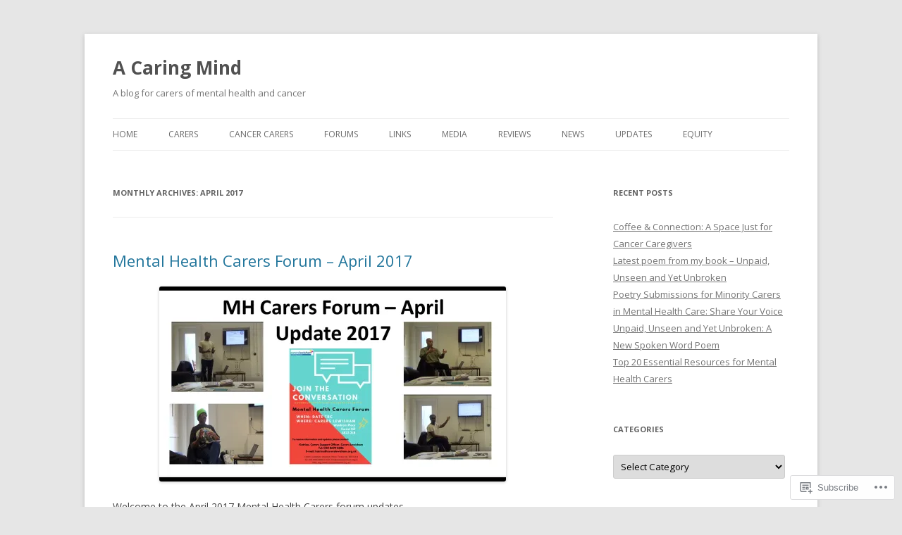

--- FILE ---
content_type: text/html; charset=UTF-8
request_url: https://caringmindblog.com/2017/04/
body_size: 22106
content:
<!DOCTYPE html>
<!--[if IE 7]>
<html class="ie ie7" lang="en">
<![endif]-->
<!--[if IE 8]>
<html class="ie ie8" lang="en">
<![endif]-->
<!--[if !(IE 7) & !(IE 8)]><!-->
<html lang="en">
<!--<![endif]-->
<head>
<meta charset="UTF-8" />
<meta name="viewport" content="width=device-width" />
<title>April | 2017 | A Caring Mind</title>
<link rel="profile" href="https://gmpg.org/xfn/11" />
<link rel="pingback" href="https://caringmindblog.com/xmlrpc.php">
<!--[if lt IE 9]>
<script src="https://s0.wp.com/wp-content/themes/pub/twentytwelve/js/html5.js?m=1394055319i&amp;ver=3.7.0" type="text/javascript"></script>
<![endif]-->
<meta name='robots' content='max-image-preview:large' />
<meta name="google-site-verification" content="sVTMl6b5fhef5-cQmdsheX4GQpJiDxp-VJpAfzLko44" />

<!-- Async WordPress.com Remote Login -->
<script id="wpcom_remote_login_js">
var wpcom_remote_login_extra_auth = '';
function wpcom_remote_login_remove_dom_node_id( element_id ) {
	var dom_node = document.getElementById( element_id );
	if ( dom_node ) { dom_node.parentNode.removeChild( dom_node ); }
}
function wpcom_remote_login_remove_dom_node_classes( class_name ) {
	var dom_nodes = document.querySelectorAll( '.' + class_name );
	for ( var i = 0; i < dom_nodes.length; i++ ) {
		dom_nodes[ i ].parentNode.removeChild( dom_nodes[ i ] );
	}
}
function wpcom_remote_login_final_cleanup() {
	wpcom_remote_login_remove_dom_node_classes( "wpcom_remote_login_msg" );
	wpcom_remote_login_remove_dom_node_id( "wpcom_remote_login_key" );
	wpcom_remote_login_remove_dom_node_id( "wpcom_remote_login_validate" );
	wpcom_remote_login_remove_dom_node_id( "wpcom_remote_login_js" );
	wpcom_remote_login_remove_dom_node_id( "wpcom_request_access_iframe" );
	wpcom_remote_login_remove_dom_node_id( "wpcom_request_access_styles" );
}

// Watch for messages back from the remote login
window.addEventListener( "message", function( e ) {
	if ( e.origin === "https://r-login.wordpress.com" ) {
		var data = {};
		try {
			data = JSON.parse( e.data );
		} catch( e ) {
			wpcom_remote_login_final_cleanup();
			return;
		}

		if ( data.msg === 'LOGIN' ) {
			// Clean up the login check iframe
			wpcom_remote_login_remove_dom_node_id( "wpcom_remote_login_key" );

			var id_regex = new RegExp( /^[0-9]+$/ );
			var token_regex = new RegExp( /^.*|.*|.*$/ );
			if (
				token_regex.test( data.token )
				&& id_regex.test( data.wpcomid )
			) {
				// We have everything we need to ask for a login
				var script = document.createElement( "script" );
				script.setAttribute( "id", "wpcom_remote_login_validate" );
				script.src = '/remote-login.php?wpcom_remote_login=validate'
					+ '&wpcomid=' + data.wpcomid
					+ '&token=' + encodeURIComponent( data.token )
					+ '&host=' + window.location.protocol
					+ '//' + window.location.hostname
					+ '&postid=3374'
					+ '&is_singular=';
				document.body.appendChild( script );
			}

			return;
		}

		// Safari ITP, not logged in, so redirect
		if ( data.msg === 'LOGIN-REDIRECT' ) {
			window.location = 'https://wordpress.com/log-in?redirect_to=' + window.location.href;
			return;
		}

		// Safari ITP, storage access failed, remove the request
		if ( data.msg === 'LOGIN-REMOVE' ) {
			var css_zap = 'html { -webkit-transition: margin-top 1s; transition: margin-top 1s; } /* 9001 */ html { margin-top: 0 !important; } * html body { margin-top: 0 !important; } @media screen and ( max-width: 782px ) { html { margin-top: 0 !important; } * html body { margin-top: 0 !important; } }';
			var style_zap = document.createElement( 'style' );
			style_zap.type = 'text/css';
			style_zap.appendChild( document.createTextNode( css_zap ) );
			document.body.appendChild( style_zap );

			var e = document.getElementById( 'wpcom_request_access_iframe' );
			e.parentNode.removeChild( e );

			document.cookie = 'wordpress_com_login_access=denied; path=/; max-age=31536000';

			return;
		}

		// Safari ITP
		if ( data.msg === 'REQUEST_ACCESS' ) {
			console.log( 'request access: safari' );

			// Check ITP iframe enable/disable knob
			if ( wpcom_remote_login_extra_auth !== 'safari_itp_iframe' ) {
				return;
			}

			// If we are in a "private window" there is no ITP.
			var private_window = false;
			try {
				var opendb = window.openDatabase( null, null, null, null );
			} catch( e ) {
				private_window = true;
			}

			if ( private_window ) {
				console.log( 'private window' );
				return;
			}

			var iframe = document.createElement( 'iframe' );
			iframe.id = 'wpcom_request_access_iframe';
			iframe.setAttribute( 'scrolling', 'no' );
			iframe.setAttribute( 'sandbox', 'allow-storage-access-by-user-activation allow-scripts allow-same-origin allow-top-navigation-by-user-activation' );
			iframe.src = 'https://r-login.wordpress.com/remote-login.php?wpcom_remote_login=request_access&origin=' + encodeURIComponent( data.origin ) + '&wpcomid=' + encodeURIComponent( data.wpcomid );

			var css = 'html { -webkit-transition: margin-top 1s; transition: margin-top 1s; } /* 9001 */ html { margin-top: 46px !important; } * html body { margin-top: 46px !important; } @media screen and ( max-width: 660px ) { html { margin-top: 71px !important; } * html body { margin-top: 71px !important; } #wpcom_request_access_iframe { display: block; height: 71px !important; } } #wpcom_request_access_iframe { border: 0px; height: 46px; position: fixed; top: 0; left: 0; width: 100%; min-width: 100%; z-index: 99999; background: #23282d; } ';

			var style = document.createElement( 'style' );
			style.type = 'text/css';
			style.id = 'wpcom_request_access_styles';
			style.appendChild( document.createTextNode( css ) );
			document.body.appendChild( style );

			document.body.appendChild( iframe );
		}

		if ( data.msg === 'DONE' ) {
			wpcom_remote_login_final_cleanup();
		}
	}
}, false );

// Inject the remote login iframe after the page has had a chance to load
// more critical resources
window.addEventListener( "DOMContentLoaded", function( e ) {
	var iframe = document.createElement( "iframe" );
	iframe.style.display = "none";
	iframe.setAttribute( "scrolling", "no" );
	iframe.setAttribute( "id", "wpcom_remote_login_key" );
	iframe.src = "https://r-login.wordpress.com/remote-login.php"
		+ "?wpcom_remote_login=key"
		+ "&origin=aHR0cHM6Ly9jYXJpbmdtaW5kYmxvZy5jb20%3D"
		+ "&wpcomid=69829720"
		+ "&time=" + Math.floor( Date.now() / 1000 );
	document.body.appendChild( iframe );
}, false );
</script>
<link rel='dns-prefetch' href='//s0.wp.com' />
<link rel='dns-prefetch' href='//fonts-api.wp.com' />
<link href='https://fonts.gstatic.com' crossorigin rel='preconnect' />
<link rel="alternate" type="application/rss+xml" title="A Caring Mind &raquo; Feed" href="https://caringmindblog.com/feed/" />
<link rel="alternate" type="application/rss+xml" title="A Caring Mind &raquo; Comments Feed" href="https://caringmindblog.com/comments/feed/" />
	<script type="text/javascript">
		/* <![CDATA[ */
		function addLoadEvent(func) {
			var oldonload = window.onload;
			if (typeof window.onload != 'function') {
				window.onload = func;
			} else {
				window.onload = function () {
					oldonload();
					func();
				}
			}
		}
		/* ]]> */
	</script>
	<style id='wp-emoji-styles-inline-css'>

	img.wp-smiley, img.emoji {
		display: inline !important;
		border: none !important;
		box-shadow: none !important;
		height: 1em !important;
		width: 1em !important;
		margin: 0 0.07em !important;
		vertical-align: -0.1em !important;
		background: none !important;
		padding: 0 !important;
	}
/*# sourceURL=wp-emoji-styles-inline-css */
</style>
<link crossorigin='anonymous' rel='stylesheet' id='all-css-2-1' href='/wp-content/plugins/gutenberg-core/v22.2.0/build/styles/block-library/style.css?m=1764855221i&cssminify=yes' type='text/css' media='all' />
<style id='wp-block-library-inline-css'>
.has-text-align-justify {
	text-align:justify;
}
.has-text-align-justify{text-align:justify;}

/*# sourceURL=wp-block-library-inline-css */
</style><style id='global-styles-inline-css'>
:root{--wp--preset--aspect-ratio--square: 1;--wp--preset--aspect-ratio--4-3: 4/3;--wp--preset--aspect-ratio--3-4: 3/4;--wp--preset--aspect-ratio--3-2: 3/2;--wp--preset--aspect-ratio--2-3: 2/3;--wp--preset--aspect-ratio--16-9: 16/9;--wp--preset--aspect-ratio--9-16: 9/16;--wp--preset--color--black: #000000;--wp--preset--color--cyan-bluish-gray: #abb8c3;--wp--preset--color--white: #fff;--wp--preset--color--pale-pink: #f78da7;--wp--preset--color--vivid-red: #cf2e2e;--wp--preset--color--luminous-vivid-orange: #ff6900;--wp--preset--color--luminous-vivid-amber: #fcb900;--wp--preset--color--light-green-cyan: #7bdcb5;--wp--preset--color--vivid-green-cyan: #00d084;--wp--preset--color--pale-cyan-blue: #8ed1fc;--wp--preset--color--vivid-cyan-blue: #0693e3;--wp--preset--color--vivid-purple: #9b51e0;--wp--preset--color--blue: #21759b;--wp--preset--color--dark-gray: #444;--wp--preset--color--medium-gray: #9f9f9f;--wp--preset--color--light-gray: #e6e6e6;--wp--preset--gradient--vivid-cyan-blue-to-vivid-purple: linear-gradient(135deg,rgb(6,147,227) 0%,rgb(155,81,224) 100%);--wp--preset--gradient--light-green-cyan-to-vivid-green-cyan: linear-gradient(135deg,rgb(122,220,180) 0%,rgb(0,208,130) 100%);--wp--preset--gradient--luminous-vivid-amber-to-luminous-vivid-orange: linear-gradient(135deg,rgb(252,185,0) 0%,rgb(255,105,0) 100%);--wp--preset--gradient--luminous-vivid-orange-to-vivid-red: linear-gradient(135deg,rgb(255,105,0) 0%,rgb(207,46,46) 100%);--wp--preset--gradient--very-light-gray-to-cyan-bluish-gray: linear-gradient(135deg,rgb(238,238,238) 0%,rgb(169,184,195) 100%);--wp--preset--gradient--cool-to-warm-spectrum: linear-gradient(135deg,rgb(74,234,220) 0%,rgb(151,120,209) 20%,rgb(207,42,186) 40%,rgb(238,44,130) 60%,rgb(251,105,98) 80%,rgb(254,248,76) 100%);--wp--preset--gradient--blush-light-purple: linear-gradient(135deg,rgb(255,206,236) 0%,rgb(152,150,240) 100%);--wp--preset--gradient--blush-bordeaux: linear-gradient(135deg,rgb(254,205,165) 0%,rgb(254,45,45) 50%,rgb(107,0,62) 100%);--wp--preset--gradient--luminous-dusk: linear-gradient(135deg,rgb(255,203,112) 0%,rgb(199,81,192) 50%,rgb(65,88,208) 100%);--wp--preset--gradient--pale-ocean: linear-gradient(135deg,rgb(255,245,203) 0%,rgb(182,227,212) 50%,rgb(51,167,181) 100%);--wp--preset--gradient--electric-grass: linear-gradient(135deg,rgb(202,248,128) 0%,rgb(113,206,126) 100%);--wp--preset--gradient--midnight: linear-gradient(135deg,rgb(2,3,129) 0%,rgb(40,116,252) 100%);--wp--preset--font-size--small: 13px;--wp--preset--font-size--medium: 20px;--wp--preset--font-size--large: 36px;--wp--preset--font-size--x-large: 42px;--wp--preset--font-family--albert-sans: 'Albert Sans', sans-serif;--wp--preset--font-family--alegreya: Alegreya, serif;--wp--preset--font-family--arvo: Arvo, serif;--wp--preset--font-family--bodoni-moda: 'Bodoni Moda', serif;--wp--preset--font-family--bricolage-grotesque: 'Bricolage Grotesque', sans-serif;--wp--preset--font-family--cabin: Cabin, sans-serif;--wp--preset--font-family--chivo: Chivo, sans-serif;--wp--preset--font-family--commissioner: Commissioner, sans-serif;--wp--preset--font-family--cormorant: Cormorant, serif;--wp--preset--font-family--courier-prime: 'Courier Prime', monospace;--wp--preset--font-family--crimson-pro: 'Crimson Pro', serif;--wp--preset--font-family--dm-mono: 'DM Mono', monospace;--wp--preset--font-family--dm-sans: 'DM Sans', sans-serif;--wp--preset--font-family--dm-serif-display: 'DM Serif Display', serif;--wp--preset--font-family--domine: Domine, serif;--wp--preset--font-family--eb-garamond: 'EB Garamond', serif;--wp--preset--font-family--epilogue: Epilogue, sans-serif;--wp--preset--font-family--fahkwang: Fahkwang, sans-serif;--wp--preset--font-family--figtree: Figtree, sans-serif;--wp--preset--font-family--fira-sans: 'Fira Sans', sans-serif;--wp--preset--font-family--fjalla-one: 'Fjalla One', sans-serif;--wp--preset--font-family--fraunces: Fraunces, serif;--wp--preset--font-family--gabarito: Gabarito, system-ui;--wp--preset--font-family--ibm-plex-mono: 'IBM Plex Mono', monospace;--wp--preset--font-family--ibm-plex-sans: 'IBM Plex Sans', sans-serif;--wp--preset--font-family--ibarra-real-nova: 'Ibarra Real Nova', serif;--wp--preset--font-family--instrument-serif: 'Instrument Serif', serif;--wp--preset--font-family--inter: Inter, sans-serif;--wp--preset--font-family--josefin-sans: 'Josefin Sans', sans-serif;--wp--preset--font-family--jost: Jost, sans-serif;--wp--preset--font-family--libre-baskerville: 'Libre Baskerville', serif;--wp--preset--font-family--libre-franklin: 'Libre Franklin', sans-serif;--wp--preset--font-family--literata: Literata, serif;--wp--preset--font-family--lora: Lora, serif;--wp--preset--font-family--merriweather: Merriweather, serif;--wp--preset--font-family--montserrat: Montserrat, sans-serif;--wp--preset--font-family--newsreader: Newsreader, serif;--wp--preset--font-family--noto-sans-mono: 'Noto Sans Mono', sans-serif;--wp--preset--font-family--nunito: Nunito, sans-serif;--wp--preset--font-family--open-sans: 'Open Sans', sans-serif;--wp--preset--font-family--overpass: Overpass, sans-serif;--wp--preset--font-family--pt-serif: 'PT Serif', serif;--wp--preset--font-family--petrona: Petrona, serif;--wp--preset--font-family--piazzolla: Piazzolla, serif;--wp--preset--font-family--playfair-display: 'Playfair Display', serif;--wp--preset--font-family--plus-jakarta-sans: 'Plus Jakarta Sans', sans-serif;--wp--preset--font-family--poppins: Poppins, sans-serif;--wp--preset--font-family--raleway: Raleway, sans-serif;--wp--preset--font-family--roboto: Roboto, sans-serif;--wp--preset--font-family--roboto-slab: 'Roboto Slab', serif;--wp--preset--font-family--rubik: Rubik, sans-serif;--wp--preset--font-family--rufina: Rufina, serif;--wp--preset--font-family--sora: Sora, sans-serif;--wp--preset--font-family--source-sans-3: 'Source Sans 3', sans-serif;--wp--preset--font-family--source-serif-4: 'Source Serif 4', serif;--wp--preset--font-family--space-mono: 'Space Mono', monospace;--wp--preset--font-family--syne: Syne, sans-serif;--wp--preset--font-family--texturina: Texturina, serif;--wp--preset--font-family--urbanist: Urbanist, sans-serif;--wp--preset--font-family--work-sans: 'Work Sans', sans-serif;--wp--preset--spacing--20: 0.44rem;--wp--preset--spacing--30: 0.67rem;--wp--preset--spacing--40: 1rem;--wp--preset--spacing--50: 1.5rem;--wp--preset--spacing--60: 2.25rem;--wp--preset--spacing--70: 3.38rem;--wp--preset--spacing--80: 5.06rem;--wp--preset--shadow--natural: 6px 6px 9px rgba(0, 0, 0, 0.2);--wp--preset--shadow--deep: 12px 12px 50px rgba(0, 0, 0, 0.4);--wp--preset--shadow--sharp: 6px 6px 0px rgba(0, 0, 0, 0.2);--wp--preset--shadow--outlined: 6px 6px 0px -3px rgb(255, 255, 255), 6px 6px rgb(0, 0, 0);--wp--preset--shadow--crisp: 6px 6px 0px rgb(0, 0, 0);}:where(.is-layout-flex){gap: 0.5em;}:where(.is-layout-grid){gap: 0.5em;}body .is-layout-flex{display: flex;}.is-layout-flex{flex-wrap: wrap;align-items: center;}.is-layout-flex > :is(*, div){margin: 0;}body .is-layout-grid{display: grid;}.is-layout-grid > :is(*, div){margin: 0;}:where(.wp-block-columns.is-layout-flex){gap: 2em;}:where(.wp-block-columns.is-layout-grid){gap: 2em;}:where(.wp-block-post-template.is-layout-flex){gap: 1.25em;}:where(.wp-block-post-template.is-layout-grid){gap: 1.25em;}.has-black-color{color: var(--wp--preset--color--black) !important;}.has-cyan-bluish-gray-color{color: var(--wp--preset--color--cyan-bluish-gray) !important;}.has-white-color{color: var(--wp--preset--color--white) !important;}.has-pale-pink-color{color: var(--wp--preset--color--pale-pink) !important;}.has-vivid-red-color{color: var(--wp--preset--color--vivid-red) !important;}.has-luminous-vivid-orange-color{color: var(--wp--preset--color--luminous-vivid-orange) !important;}.has-luminous-vivid-amber-color{color: var(--wp--preset--color--luminous-vivid-amber) !important;}.has-light-green-cyan-color{color: var(--wp--preset--color--light-green-cyan) !important;}.has-vivid-green-cyan-color{color: var(--wp--preset--color--vivid-green-cyan) !important;}.has-pale-cyan-blue-color{color: var(--wp--preset--color--pale-cyan-blue) !important;}.has-vivid-cyan-blue-color{color: var(--wp--preset--color--vivid-cyan-blue) !important;}.has-vivid-purple-color{color: var(--wp--preset--color--vivid-purple) !important;}.has-black-background-color{background-color: var(--wp--preset--color--black) !important;}.has-cyan-bluish-gray-background-color{background-color: var(--wp--preset--color--cyan-bluish-gray) !important;}.has-white-background-color{background-color: var(--wp--preset--color--white) !important;}.has-pale-pink-background-color{background-color: var(--wp--preset--color--pale-pink) !important;}.has-vivid-red-background-color{background-color: var(--wp--preset--color--vivid-red) !important;}.has-luminous-vivid-orange-background-color{background-color: var(--wp--preset--color--luminous-vivid-orange) !important;}.has-luminous-vivid-amber-background-color{background-color: var(--wp--preset--color--luminous-vivid-amber) !important;}.has-light-green-cyan-background-color{background-color: var(--wp--preset--color--light-green-cyan) !important;}.has-vivid-green-cyan-background-color{background-color: var(--wp--preset--color--vivid-green-cyan) !important;}.has-pale-cyan-blue-background-color{background-color: var(--wp--preset--color--pale-cyan-blue) !important;}.has-vivid-cyan-blue-background-color{background-color: var(--wp--preset--color--vivid-cyan-blue) !important;}.has-vivid-purple-background-color{background-color: var(--wp--preset--color--vivid-purple) !important;}.has-black-border-color{border-color: var(--wp--preset--color--black) !important;}.has-cyan-bluish-gray-border-color{border-color: var(--wp--preset--color--cyan-bluish-gray) !important;}.has-white-border-color{border-color: var(--wp--preset--color--white) !important;}.has-pale-pink-border-color{border-color: var(--wp--preset--color--pale-pink) !important;}.has-vivid-red-border-color{border-color: var(--wp--preset--color--vivid-red) !important;}.has-luminous-vivid-orange-border-color{border-color: var(--wp--preset--color--luminous-vivid-orange) !important;}.has-luminous-vivid-amber-border-color{border-color: var(--wp--preset--color--luminous-vivid-amber) !important;}.has-light-green-cyan-border-color{border-color: var(--wp--preset--color--light-green-cyan) !important;}.has-vivid-green-cyan-border-color{border-color: var(--wp--preset--color--vivid-green-cyan) !important;}.has-pale-cyan-blue-border-color{border-color: var(--wp--preset--color--pale-cyan-blue) !important;}.has-vivid-cyan-blue-border-color{border-color: var(--wp--preset--color--vivid-cyan-blue) !important;}.has-vivid-purple-border-color{border-color: var(--wp--preset--color--vivid-purple) !important;}.has-vivid-cyan-blue-to-vivid-purple-gradient-background{background: var(--wp--preset--gradient--vivid-cyan-blue-to-vivid-purple) !important;}.has-light-green-cyan-to-vivid-green-cyan-gradient-background{background: var(--wp--preset--gradient--light-green-cyan-to-vivid-green-cyan) !important;}.has-luminous-vivid-amber-to-luminous-vivid-orange-gradient-background{background: var(--wp--preset--gradient--luminous-vivid-amber-to-luminous-vivid-orange) !important;}.has-luminous-vivid-orange-to-vivid-red-gradient-background{background: var(--wp--preset--gradient--luminous-vivid-orange-to-vivid-red) !important;}.has-very-light-gray-to-cyan-bluish-gray-gradient-background{background: var(--wp--preset--gradient--very-light-gray-to-cyan-bluish-gray) !important;}.has-cool-to-warm-spectrum-gradient-background{background: var(--wp--preset--gradient--cool-to-warm-spectrum) !important;}.has-blush-light-purple-gradient-background{background: var(--wp--preset--gradient--blush-light-purple) !important;}.has-blush-bordeaux-gradient-background{background: var(--wp--preset--gradient--blush-bordeaux) !important;}.has-luminous-dusk-gradient-background{background: var(--wp--preset--gradient--luminous-dusk) !important;}.has-pale-ocean-gradient-background{background: var(--wp--preset--gradient--pale-ocean) !important;}.has-electric-grass-gradient-background{background: var(--wp--preset--gradient--electric-grass) !important;}.has-midnight-gradient-background{background: var(--wp--preset--gradient--midnight) !important;}.has-small-font-size{font-size: var(--wp--preset--font-size--small) !important;}.has-medium-font-size{font-size: var(--wp--preset--font-size--medium) !important;}.has-large-font-size{font-size: var(--wp--preset--font-size--large) !important;}.has-x-large-font-size{font-size: var(--wp--preset--font-size--x-large) !important;}.has-albert-sans-font-family{font-family: var(--wp--preset--font-family--albert-sans) !important;}.has-alegreya-font-family{font-family: var(--wp--preset--font-family--alegreya) !important;}.has-arvo-font-family{font-family: var(--wp--preset--font-family--arvo) !important;}.has-bodoni-moda-font-family{font-family: var(--wp--preset--font-family--bodoni-moda) !important;}.has-bricolage-grotesque-font-family{font-family: var(--wp--preset--font-family--bricolage-grotesque) !important;}.has-cabin-font-family{font-family: var(--wp--preset--font-family--cabin) !important;}.has-chivo-font-family{font-family: var(--wp--preset--font-family--chivo) !important;}.has-commissioner-font-family{font-family: var(--wp--preset--font-family--commissioner) !important;}.has-cormorant-font-family{font-family: var(--wp--preset--font-family--cormorant) !important;}.has-courier-prime-font-family{font-family: var(--wp--preset--font-family--courier-prime) !important;}.has-crimson-pro-font-family{font-family: var(--wp--preset--font-family--crimson-pro) !important;}.has-dm-mono-font-family{font-family: var(--wp--preset--font-family--dm-mono) !important;}.has-dm-sans-font-family{font-family: var(--wp--preset--font-family--dm-sans) !important;}.has-dm-serif-display-font-family{font-family: var(--wp--preset--font-family--dm-serif-display) !important;}.has-domine-font-family{font-family: var(--wp--preset--font-family--domine) !important;}.has-eb-garamond-font-family{font-family: var(--wp--preset--font-family--eb-garamond) !important;}.has-epilogue-font-family{font-family: var(--wp--preset--font-family--epilogue) !important;}.has-fahkwang-font-family{font-family: var(--wp--preset--font-family--fahkwang) !important;}.has-figtree-font-family{font-family: var(--wp--preset--font-family--figtree) !important;}.has-fira-sans-font-family{font-family: var(--wp--preset--font-family--fira-sans) !important;}.has-fjalla-one-font-family{font-family: var(--wp--preset--font-family--fjalla-one) !important;}.has-fraunces-font-family{font-family: var(--wp--preset--font-family--fraunces) !important;}.has-gabarito-font-family{font-family: var(--wp--preset--font-family--gabarito) !important;}.has-ibm-plex-mono-font-family{font-family: var(--wp--preset--font-family--ibm-plex-mono) !important;}.has-ibm-plex-sans-font-family{font-family: var(--wp--preset--font-family--ibm-plex-sans) !important;}.has-ibarra-real-nova-font-family{font-family: var(--wp--preset--font-family--ibarra-real-nova) !important;}.has-instrument-serif-font-family{font-family: var(--wp--preset--font-family--instrument-serif) !important;}.has-inter-font-family{font-family: var(--wp--preset--font-family--inter) !important;}.has-josefin-sans-font-family{font-family: var(--wp--preset--font-family--josefin-sans) !important;}.has-jost-font-family{font-family: var(--wp--preset--font-family--jost) !important;}.has-libre-baskerville-font-family{font-family: var(--wp--preset--font-family--libre-baskerville) !important;}.has-libre-franklin-font-family{font-family: var(--wp--preset--font-family--libre-franklin) !important;}.has-literata-font-family{font-family: var(--wp--preset--font-family--literata) !important;}.has-lora-font-family{font-family: var(--wp--preset--font-family--lora) !important;}.has-merriweather-font-family{font-family: var(--wp--preset--font-family--merriweather) !important;}.has-montserrat-font-family{font-family: var(--wp--preset--font-family--montserrat) !important;}.has-newsreader-font-family{font-family: var(--wp--preset--font-family--newsreader) !important;}.has-noto-sans-mono-font-family{font-family: var(--wp--preset--font-family--noto-sans-mono) !important;}.has-nunito-font-family{font-family: var(--wp--preset--font-family--nunito) !important;}.has-open-sans-font-family{font-family: var(--wp--preset--font-family--open-sans) !important;}.has-overpass-font-family{font-family: var(--wp--preset--font-family--overpass) !important;}.has-pt-serif-font-family{font-family: var(--wp--preset--font-family--pt-serif) !important;}.has-petrona-font-family{font-family: var(--wp--preset--font-family--petrona) !important;}.has-piazzolla-font-family{font-family: var(--wp--preset--font-family--piazzolla) !important;}.has-playfair-display-font-family{font-family: var(--wp--preset--font-family--playfair-display) !important;}.has-plus-jakarta-sans-font-family{font-family: var(--wp--preset--font-family--plus-jakarta-sans) !important;}.has-poppins-font-family{font-family: var(--wp--preset--font-family--poppins) !important;}.has-raleway-font-family{font-family: var(--wp--preset--font-family--raleway) !important;}.has-roboto-font-family{font-family: var(--wp--preset--font-family--roboto) !important;}.has-roboto-slab-font-family{font-family: var(--wp--preset--font-family--roboto-slab) !important;}.has-rubik-font-family{font-family: var(--wp--preset--font-family--rubik) !important;}.has-rufina-font-family{font-family: var(--wp--preset--font-family--rufina) !important;}.has-sora-font-family{font-family: var(--wp--preset--font-family--sora) !important;}.has-source-sans-3-font-family{font-family: var(--wp--preset--font-family--source-sans-3) !important;}.has-source-serif-4-font-family{font-family: var(--wp--preset--font-family--source-serif-4) !important;}.has-space-mono-font-family{font-family: var(--wp--preset--font-family--space-mono) !important;}.has-syne-font-family{font-family: var(--wp--preset--font-family--syne) !important;}.has-texturina-font-family{font-family: var(--wp--preset--font-family--texturina) !important;}.has-urbanist-font-family{font-family: var(--wp--preset--font-family--urbanist) !important;}.has-work-sans-font-family{font-family: var(--wp--preset--font-family--work-sans) !important;}
/*# sourceURL=global-styles-inline-css */
</style>

<style id='classic-theme-styles-inline-css'>
/*! This file is auto-generated */
.wp-block-button__link{color:#fff;background-color:#32373c;border-radius:9999px;box-shadow:none;text-decoration:none;padding:calc(.667em + 2px) calc(1.333em + 2px);font-size:1.125em}.wp-block-file__button{background:#32373c;color:#fff;text-decoration:none}
/*# sourceURL=/wp-includes/css/classic-themes.min.css */
</style>
<link crossorigin='anonymous' rel='stylesheet' id='all-css-4-1' href='/_static/??-eJx9jEEOAiEQBD/kQECjeDC+ZWEnijIwYWA3/l72op689KFTVXplCCU3zE1z6reYRYfiUwlP0VYZpwxIJE4IFRd10HOU9iFA2iuhCiI7/ROiDt9WxfETT20jCOc4YUIa2D9t5eGA91xRBMZS7ATtPkTZvCtdzNEZt7f2fHq8Afl7R7w=&cssminify=yes' type='text/css' media='all' />
<link rel='stylesheet' id='twentytwelve-fonts-css' href='https://fonts-api.wp.com/css?family=Open+Sans%3A400italic%2C700italic%2C400%2C700&#038;subset=latin%2Clatin-ext&#038;display=fallback' media='all' />
<link crossorigin='anonymous' rel='stylesheet' id='all-css-6-1' href='/_static/??-eJzTLy/QTc7PK0nNK9EvyUjNTS3WLyhN0i8pBwpUAsmcslT94pLKnFS95OJiHX0iVAPV6Sfl5CdnF4O02OfaGpqbWpibWJiZW2YBADBZKMU=&cssminify=yes' type='text/css' media='all' />
<link crossorigin='anonymous' rel='stylesheet' id='all-css-8-1' href='/_static/??-eJx9i0EOwjAMBD+EcUEiggPiLW1k0iAnjmqnUX9PuLUXLqud1Q62Al6yUTa0mRIpljqhtT5sPXklVNuYoBUv6exVT7hzUoXCNcSsuNDEEnoN2F87/CcFEmDxo0XJB4A3j3H5qa/0vNyGh3PD1d0/X5shQdY=&cssminify=yes' type='text/css' media='all' />
<style id='jetpack-global-styles-frontend-style-inline-css'>
:root { --font-headings: unset; --font-base: unset; --font-headings-default: -apple-system,BlinkMacSystemFont,"Segoe UI",Roboto,Oxygen-Sans,Ubuntu,Cantarell,"Helvetica Neue",sans-serif; --font-base-default: -apple-system,BlinkMacSystemFont,"Segoe UI",Roboto,Oxygen-Sans,Ubuntu,Cantarell,"Helvetica Neue",sans-serif;}
/*# sourceURL=jetpack-global-styles-frontend-style-inline-css */
</style>
<link crossorigin='anonymous' rel='stylesheet' id='all-css-10-1' href='/wp-content/themes/h4/global.css?m=1420737423i&cssminify=yes' type='text/css' media='all' />
<script type="text/javascript" id="wpcom-actionbar-placeholder-js-extra">
/* <![CDATA[ */
var actionbardata = {"siteID":"69829720","postID":"0","siteURL":"https://caringmindblog.com","xhrURL":"https://caringmindblog.com/wp-admin/admin-ajax.php","nonce":"254b6b84e8","isLoggedIn":"","statusMessage":"","subsEmailDefault":"instantly","proxyScriptUrl":"https://s0.wp.com/wp-content/js/wpcom-proxy-request.js?m=1513050504i&amp;ver=20211021","i18n":{"followedText":"New posts from this site will now appear in your \u003Ca href=\"https://wordpress.com/reader\"\u003EReader\u003C/a\u003E","foldBar":"Collapse this bar","unfoldBar":"Expand this bar","shortLinkCopied":"Shortlink copied to clipboard."}};
//# sourceURL=wpcom-actionbar-placeholder-js-extra
/* ]]> */
</script>
<script type="text/javascript" id="jetpack-mu-wpcom-settings-js-before">
/* <![CDATA[ */
var JETPACK_MU_WPCOM_SETTINGS = {"assetsUrl":"https://s0.wp.com/wp-content/mu-plugins/jetpack-mu-wpcom-plugin/moon/jetpack_vendor/automattic/jetpack-mu-wpcom/src/build/"};
//# sourceURL=jetpack-mu-wpcom-settings-js-before
/* ]]> */
</script>
<script crossorigin='anonymous' type='text/javascript'  src='/_static/??-eJzTLy/QTc7PK0nNK9HPKtYvyinRLSjKr6jUyyrW0QfKZeYl55SmpBaDJLMKS1OLKqGUXm5mHkFFurmZ6UWJJalQxfa5tobmRgamxgZmFpZZACbyLJI='></script>
<script type="text/javascript" id="rlt-proxy-js-after">
/* <![CDATA[ */
	rltInitialize( {"token":null,"iframeOrigins":["https:\/\/widgets.wp.com"]} );
//# sourceURL=rlt-proxy-js-after
/* ]]> */
</script>
<link rel="EditURI" type="application/rsd+xml" title="RSD" href="https://caringmindblog.wordpress.com/xmlrpc.php?rsd" />
<meta name="generator" content="WordPress.com" />

<!-- Jetpack Open Graph Tags -->
<meta property="og:type" content="website" />
<meta property="og:title" content="April 2017 &#8211; A Caring Mind" />
<meta property="og:site_name" content="A Caring Mind" />
<meta property="og:image" content="https://s0.wp.com/i/blank.jpg?m=1383295312i" />
<meta property="og:image:width" content="200" />
<meta property="og:image:height" content="200" />
<meta property="og:image:alt" content="" />
<meta property="og:locale" content="en_US" />
<meta name="twitter:creator" content="@mmckenz11" />
<meta name="twitter:site" content="@mmckenz11" />

<!-- End Jetpack Open Graph Tags -->
<link rel="shortcut icon" type="image/x-icon" href="https://s0.wp.com/i/favicon.ico?m=1713425267i" sizes="16x16 24x24 32x32 48x48" />
<link rel="icon" type="image/x-icon" href="https://s0.wp.com/i/favicon.ico?m=1713425267i" sizes="16x16 24x24 32x32 48x48" />
<link rel="apple-touch-icon" href="https://s0.wp.com/i/webclip.png?m=1713868326i" />
<link rel='openid.server' href='https://caringmindblog.com/?openidserver=1' />
<link rel='openid.delegate' href='https://caringmindblog.com/' />
<link rel="search" type="application/opensearchdescription+xml" href="https://caringmindblog.com/osd.xml" title="A Caring Mind" />
<link rel="search" type="application/opensearchdescription+xml" href="https://s1.wp.com/opensearch.xml" title="WordPress.com" />
		<style type="text/css">
			.recentcomments a {
				display: inline !important;
				padding: 0 !important;
				margin: 0 !important;
			}

			table.recentcommentsavatartop img.avatar, table.recentcommentsavatarend img.avatar {
				border: 0px;
				margin: 0;
			}

			table.recentcommentsavatartop a, table.recentcommentsavatarend a {
				border: 0px !important;
				background-color: transparent !important;
			}

			td.recentcommentsavatarend, td.recentcommentsavatartop {
				padding: 0px 0px 1px 0px;
				margin: 0px;
			}

			td.recentcommentstextend {
				border: none !important;
				padding: 0px 0px 2px 10px;
			}

			.rtl td.recentcommentstextend {
				padding: 0px 10px 2px 0px;
			}

			td.recentcommentstexttop {
				border: none;
				padding: 0px 0px 0px 10px;
			}

			.rtl td.recentcommentstexttop {
				padding: 0px 10px 0px 0px;
			}
		</style>
		<meta name="description" content="4 posts published by mmckenz11 during April 2017" />
<link crossorigin='anonymous' rel='stylesheet' id='all-css-2-3' href='/_static/??-eJyNjMEKgzAQBX9Ifdha9CJ+StF1KdFkN7gJ+X0RbM89zjAMSqxJJbEkhFxHnz9ODBunONN+M4Kq4O2EsHil3WDFRT4aMqvw/yHomj0baD40G/tf9BXXcApj27+ej6Hr2247ASkBO20=&cssminify=yes' type='text/css' media='all' />
</head>

<body class="archive date wp-embed-responsive wp-theme-pubtwentytwelve customizer-styles-applied custom-font-enabled jetpack-reblog-enabled">
<div id="page" class="hfeed site">
	<header id="masthead" class="site-header">
				<hgroup>
			<h1 class="site-title"><a href="https://caringmindblog.com/" title="A Caring Mind" rel="home">A Caring Mind</a></h1>
			<h2 class="site-description">A blog for carers of mental health and cancer</h2>
		</hgroup>

		<nav id="site-navigation" class="main-navigation">
			<button class="menu-toggle">Menu</button>
			<a class="assistive-text" href="#content" title="Skip to content">Skip to content</a>
			<div class="menu-menu-1-container"><ul id="menu-menu-1" class="nav-menu"><li id="menu-item-346" class="menu-item menu-item-type-custom menu-item-object-custom menu-item-home menu-item-has-children menu-item-346"><a href="https://caringmindblog.com/">Home</a>
<ul class="sub-menu">
	<li id="menu-item-347" class="menu-item menu-item-type-post_type menu-item-object-page menu-item-347"><a href="https://caringmindblog.com/about-2/">About</a></li>
	<li id="menu-item-671" class="menu-item menu-item-type-post_type menu-item-object-page menu-item-671"><a href="https://caringmindblog.com/guest-blogs/">Guests</a></li>
	<li id="menu-item-3736" class="menu-item menu-item-type-taxonomy menu-item-object-category menu-item-3736"><a href="https://caringmindblog.com/category/collaborations/">Collaborations</a></li>
	<li id="menu-item-4188" class="menu-item menu-item-type-taxonomy menu-item-object-category menu-item-4188"><a href="https://caringmindblog.com/category/blogs/">Guest Posts</a></li>
</ul>
</li>
<li id="menu-item-348" class="menu-item menu-item-type-post_type menu-item-object-page menu-item-has-children menu-item-348"><a href="https://caringmindblog.com/carers-defined/">Carers</a>
<ul class="sub-menu">
	<li id="menu-item-4226" class="menu-item menu-item-type-taxonomy menu-item-object-category menu-item-4226"><a href="https://caringmindblog.com/category/creative-corner/">Creative Corner</a></li>
	<li id="menu-item-4137" class="menu-item menu-item-type-taxonomy menu-item-object-category menu-item-4137"><a href="https://caringmindblog.com/category/aimed-at-carers/">Aimed at Carers</a></li>
	<li id="menu-item-359" class="menu-item menu-item-type-taxonomy menu-item-object-category menu-item-359"><a href="https://caringmindblog.com/category/thoughts-about-caring/">Thoughts about Caring</a></li>
	<li id="menu-item-360" class="menu-item menu-item-type-taxonomy menu-item-object-category menu-item-360"><a href="https://caringmindblog.com/category/caring-hints-tips/">Caring Hints &amp; Tips</a></li>
	<li id="menu-item-4433" class="menu-item menu-item-type-taxonomy menu-item-object-category menu-item-4433"><a href="https://caringmindblog.com/category/nhs/">NHS</a></li>
	<li id="menu-item-4311" class="menu-item menu-item-type-post_type menu-item-object-post menu-item-4311"><a href="https://caringmindblog.com/2018/08/19/recommended-carer-books/">Recommended Carer books</a></li>
	<li id="menu-item-10809" class="menu-item menu-item-type-taxonomy menu-item-object-category menu-item-10809"><a href="https://caringmindblog.com/category/collaborations/">Collaborations</a></li>
</ul>
</li>
<li id="menu-item-7297" class="menu-item menu-item-type-taxonomy menu-item-object-category menu-item-has-children menu-item-7297"><a href="https://caringmindblog.com/category/cancer-carers-section/">Cancer carers</a>
<ul class="sub-menu">
	<li id="menu-item-12880" class="menu-item menu-item-type-taxonomy menu-item-object-category menu-item-12880"><a href="https://caringmindblog.com/category/cancer-events/">Cancer events</a></li>
</ul>
</li>
<li id="menu-item-349" class="menu-item menu-item-type-post_type menu-item-object-page menu-item-349"><a href="https://caringmindblog.com/mental-health-events/">Forums</a></li>
<li id="menu-item-350" class="menu-item menu-item-type-post_type menu-item-object-page menu-item-has-children menu-item-350"><a href="https://caringmindblog.com/links/">Links</a>
<ul class="sub-menu">
	<li id="menu-item-489" class="menu-item menu-item-type-post_type menu-item-object-page menu-item-489"><a href="https://caringmindblog.com/carer-sites/">Carer Sites</a></li>
	<li id="menu-item-12850" class="menu-item menu-item-type-post_type menu-item-object-page menu-item-12850"><a href="https://caringmindblog.com/cancer-carer-sites/">Cancer Carer Sites</a></li>
	<li id="menu-item-492" class="menu-item menu-item-type-post_type menu-item-object-page menu-item-492"><a href="https://caringmindblog.com/service-user-sites/">Service User Sites</a></li>
	<li id="menu-item-877" class="menu-item menu-item-type-post_type menu-item-object-page menu-item-877"><a href="https://caringmindblog.com/other-links-of-interest/">Other Links of Interest</a></li>
</ul>
</li>
<li id="menu-item-667" class="menu-item menu-item-type-post_type menu-item-object-page menu-item-has-children menu-item-667"><a href="https://caringmindblog.com/media/">Media</a>
<ul class="sub-menu">
	<li id="menu-item-5157" class="menu-item menu-item-type-post_type menu-item-object-page menu-item-5157"><a href="https://caringmindblog.com/buy-my-book/">Buy my books</a></li>
	<li id="menu-item-681" class="menu-item menu-item-type-custom menu-item-object-custom menu-item-681"><a href="https://www.youtube.com/channel/UCHm4HJhfHqoQCShQN27hDyQ/videos">YouTube Channel</a></li>
	<li id="menu-item-6789" class="menu-item menu-item-type-taxonomy menu-item-object-category menu-item-6789"><a href="https://caringmindblog.com/category/carer-stories/">carer stories</a></li>
	<li id="menu-item-6393" class="menu-item menu-item-type-custom menu-item-object-custom menu-item-6393"><a href="https://www.booksie.com/portfolio-view/mmckenz11-317611">Booksie Profile</a></li>
	<li id="menu-item-5832" class="menu-item menu-item-type-post_type menu-item-object-page menu-item-5832"><a href="https://caringmindblog.com/carer-poetry-series/">Carer Poetry Series</a></li>
	<li id="menu-item-4750" class="menu-item menu-item-type-post_type menu-item-object-page menu-item-4750"><a href="https://caringmindblog.com/carer-audio-series/">Carer Podcast Series</a></li>
	<li id="menu-item-352" class="menu-item menu-item-type-post_type menu-item-object-page menu-item-352"><a href="https://caringmindblog.com/videos/">Videos</a></li>
	<li id="menu-item-1813" class="menu-item menu-item-type-custom menu-item-object-custom menu-item-1813"><a href="https://soundcloud.com/matthew-mckenzie-11">Audio Channel</a></li>
	<li id="menu-item-6391" class="menu-item menu-item-type-post_type menu-item-object-page menu-item-6391"><a href="https://caringmindblog.com/carer-courses/">Courses</a></li>
</ul>
</li>
<li id="menu-item-675" class="menu-item menu-item-type-post_type menu-item-object-page menu-item-has-children menu-item-675"><a href="https://caringmindblog.com/reviews/">Reviews</a>
<ul class="sub-menu">
	<li id="menu-item-6328" class="menu-item menu-item-type-taxonomy menu-item-object-category menu-item-6328"><a href="https://caringmindblog.com/category/book-reviews/">Book Reviews</a></li>
	<li id="menu-item-353" class="menu-item menu-item-type-taxonomy menu-item-object-category menu-item-353"><a href="https://caringmindblog.com/category/event-reviews/">Event reviews</a></li>
	<li id="menu-item-399" class="menu-item menu-item-type-taxonomy menu-item-object-category menu-item-399"><a href="https://caringmindblog.com/category/lecture-reviews/">Lecture Reviews</a></li>
	<li id="menu-item-680" class="menu-item menu-item-type-taxonomy menu-item-object-category menu-item-680"><a href="https://caringmindblog.com/category/sociology/">Sociology</a></li>
	<li id="menu-item-679" class="menu-item menu-item-type-taxonomy menu-item-object-category menu-item-679"><a href="https://caringmindblog.com/category/psychology/">Psychology</a></li>
	<li id="menu-item-678" class="menu-item menu-item-type-taxonomy menu-item-object-category menu-item-678"><a href="https://caringmindblog.com/category/psychiatry/">Psychiatry</a></li>
	<li id="menu-item-676" class="menu-item menu-item-type-taxonomy menu-item-object-category menu-item-676"><a href="https://caringmindblog.com/category/ethics/">Ethics</a></li>
	<li id="menu-item-677" class="menu-item menu-item-type-taxonomy menu-item-object-category menu-item-677"><a href="https://caringmindblog.com/category/philosophy-2/">Philosophy</a></li>
</ul>
</li>
<li id="menu-item-459" class="menu-item menu-item-type-taxonomy menu-item-object-category menu-item-has-children menu-item-459"><a href="https://caringmindblog.com/category/news/">News</a>
<ul class="sub-menu">
	<li id="menu-item-5215" class="menu-item menu-item-type-custom menu-item-object-custom menu-item-5215"><a href="https://mailchi.mp/4244813a074a/carer-news-signup">Sign up to my Newsletter</a></li>
	<li id="menu-item-5228" class="menu-item menu-item-type-post_type menu-item-object-page menu-item-5228"><a href="https://caringmindblog.com/past-carer-news-editions/" title="Past editions">Past carer news editions</a></li>
</ul>
</li>
<li id="menu-item-4061" class="menu-item menu-item-type-post_type menu-item-object-page menu-item-has-children menu-item-4061"><a href="https://caringmindblog.com/carer-projects/">Updates</a>
<ul class="sub-menu">
	<li id="menu-item-12751" class="menu-item menu-item-type-taxonomy menu-item-object-category menu-item-12751"><a href="https://caringmindblog.com/category/triangle-of-care/">triangle of care</a></li>
	<li id="menu-item-8068" class="menu-item menu-item-type-taxonomy menu-item-object-category menu-item-8068"><a href="https://caringmindblog.com/category/ethnic-mental-health-carers-forum/">Ethnic Mental Health Carers Forum</a></li>
	<li id="menu-item-13476" class="menu-item menu-item-type-taxonomy menu-item-object-category menu-item-13476"><a href="https://caringmindblog.com/category/cancer-carer-group/">Cancer carer group</a></li>
	<li id="menu-item-3737" class="menu-item menu-item-type-taxonomy menu-item-object-category menu-item-3737"><a href="https://caringmindblog.com/category/carers-lambeth-mh-forum/">Carers Lambeth MH Forum</a></li>
	<li id="menu-item-3738" class="menu-item menu-item-type-taxonomy menu-item-object-category menu-item-3738"><a href="https://caringmindblog.com/category/carers-southwark-mh-forum/">Carers Southwark MH Forum</a></li>
	<li id="menu-item-5445" class="menu-item menu-item-type-taxonomy menu-item-object-category menu-item-5445"><a href="https://caringmindblog.com/category/carers-greenwich-mh-forum/">Carers Greenwich MH Forum</a></li>
	<li id="menu-item-5446" class="menu-item menu-item-type-taxonomy menu-item-object-category menu-item-5446"><a href="https://caringmindblog.com/category/sw-london-carers-group/">SW London Carers Group</a></li>
	<li id="menu-item-9100" class="menu-item menu-item-type-taxonomy menu-item-object-category menu-item-9100"><a href="https://caringmindblog.com/category/carers-lewisham-mh-forum/">Carers Lewisham MH Forum</a></li>
	<li id="menu-item-13654" class="menu-item menu-item-type-taxonomy menu-item-object-category menu-item-13654"><a href="https://caringmindblog.com/category/hospitals-and-carers/">Hospitals and Carers</a></li>
</ul>
</li>
<li id="menu-item-11644" class="menu-item menu-item-type-taxonomy menu-item-object-category menu-item-11644"><a href="https://caringmindblog.com/category/equity/">equity</a></li>
</ul></div>		</nav><!-- #site-navigation -->

			</header><!-- #masthead -->

	<div id="main" class="wrapper">
	<section id="primary" class="site-content">
		<div id="content" role="main">

					<header class="archive-header">
				<h1 class="archive-title">
				Monthly Archives: <span>April 2017</span>				</h1>
			</header><!-- .archive-header -->

			
	<article id="post-3374" class="post-3374 post type-post status-publish format-standard hentry category-carers-lewisham-mh-forum tag-carers tag-mental-health tag-mental-health-forum">
				<header class="entry-header">
			
						<h1 class="entry-title">
				<a href="https://caringmindblog.com/2017/04/28/mental-health-carers-forum-april-2017/" rel="bookmark">Mental Health Carers Forum &#8211; April&nbsp;2017</a>
			</h1>
								</header><!-- .entry-header -->

				<div class="entry-content">
			<p><img data-attachment-id="3378" data-permalink="https://caringmindblog.com/2017/04/28/mental-health-carers-forum-april-2017/cover-15/" data-orig-file="https://caringmindblog.com/wp-content/uploads/2017/04/cover.jpg" data-orig-size="1360,768" data-comments-opened="0" data-image-meta="{&quot;aperture&quot;:&quot;0&quot;,&quot;credit&quot;:&quot;&quot;,&quot;camera&quot;:&quot;&quot;,&quot;caption&quot;:&quot;&quot;,&quot;created_timestamp&quot;:&quot;0&quot;,&quot;copyright&quot;:&quot;&quot;,&quot;focal_length&quot;:&quot;0&quot;,&quot;iso&quot;:&quot;0&quot;,&quot;shutter_speed&quot;:&quot;0&quot;,&quot;title&quot;:&quot;&quot;,&quot;orientation&quot;:&quot;1&quot;}" data-image-title="cover" data-image-description="" data-image-caption="" data-medium-file="https://caringmindblog.com/wp-content/uploads/2017/04/cover.jpg?w=300" data-large-file="https://caringmindblog.com/wp-content/uploads/2017/04/cover.jpg?w=625" class=" wp-image-3378 aligncenter" src="https://caringmindblog.com/wp-content/uploads/2017/04/cover.jpg?w=492&#038;h=278" alt="cover" width="492" height="278" srcset="https://caringmindblog.com/wp-content/uploads/2017/04/cover.jpg?w=492&amp;h=278 492w, https://caringmindblog.com/wp-content/uploads/2017/04/cover.jpg?w=984&amp;h=556 984w, https://caringmindblog.com/wp-content/uploads/2017/04/cover.jpg?w=150&amp;h=85 150w, https://caringmindblog.com/wp-content/uploads/2017/04/cover.jpg?w=300&amp;h=169 300w, https://caringmindblog.com/wp-content/uploads/2017/04/cover.jpg?w=768&amp;h=434 768w" sizes="(max-width: 492px) 100vw, 492px" /></p>
<p>Welcome to the April 2017 Mental Health Carers forum updates.</p>
<p>The MH Carers forum usually takes place once a month from Carers Lewisham. The carers who attend the forum are those who are unpaid looking for someone suffer mental health, but the forum has a few important notes.</p>
<p> <a href="https://caringmindblog.com/2017/04/28/mental-health-carers-forum-april-2017/#more-3374" class="more-link">Continue reading <span class="meta-nav">&rarr;</span></a></p>
					</div><!-- .entry-content -->
		
		<footer class="entry-meta">
			This entry was posted in <a href="https://caringmindblog.com/category/carers-lewisham-mh-forum/" rel="category tag">Carers Lewisham MH Forum</a> and tagged <a href="https://caringmindblog.com/tag/carers/" rel="tag">carers</a>, <a href="https://caringmindblog.com/tag/mental-health/" rel="tag">mental health</a>, <a href="https://caringmindblog.com/tag/mental-health-forum/" rel="tag">mental health forum</a> on <a href="https://caringmindblog.com/2017/04/28/mental-health-carers-forum-april-2017/" title="9:13 am" rel="bookmark"><time class="entry-date" datetime="2017-04-28T09:13:26+00:00">April 28, 2017</time></a><span class="by-author"> by <span class="author vcard"><a class="url fn n" href="https://caringmindblog.com/author/mmckenz11/" title="View all posts by mmckenz11" rel="author">mmckenz11</a></span></span>.								</footer><!-- .entry-meta -->
	</article><!-- #post -->

	<article id="post-3318" class="post-3318 post type-post status-publish format-standard hentry category-collaborations category-ethics tag-bullying tag-bullying-at-the-workplace tag-bullying-in-schools tag-mental-health">
				<header class="entry-header">
			
						<h1 class="entry-title">
				<a href="https://caringmindblog.com/2017/04/25/bullying-in-schools-workplace/" rel="bookmark">Bullying in schools &amp;&nbsp;workplace</a>
			</h1>
								</header><!-- .entry-header -->

				<div class="entry-content">
			<p>Welcome back to another blog post from Matthew Mckenzie a carer from South London.  I have done another collaboration video on the subject of bullying, which is actually quite common in schools and in the workplace, although not just restricted to those two areas.</p>
<p><img data-attachment-id="3352" data-permalink="https://caringmindblog.com/2017/04/25/bullying-in-schools-workplace/cover-intelligence/" data-orig-file="https://caringmindblog.com/wp-content/uploads/2017/04/cover-intelligence.jpg" data-orig-size="1360,768" data-comments-opened="0" data-image-meta="{&quot;aperture&quot;:&quot;0&quot;,&quot;credit&quot;:&quot;&quot;,&quot;camera&quot;:&quot;&quot;,&quot;caption&quot;:&quot;&quot;,&quot;created_timestamp&quot;:&quot;0&quot;,&quot;copyright&quot;:&quot;&quot;,&quot;focal_length&quot;:&quot;0&quot;,&quot;iso&quot;:&quot;0&quot;,&quot;shutter_speed&quot;:&quot;0&quot;,&quot;title&quot;:&quot;&quot;,&quot;orientation&quot;:&quot;1&quot;}" data-image-title="cover-intelligence" data-image-description="" data-image-caption="" data-medium-file="https://caringmindblog.com/wp-content/uploads/2017/04/cover-intelligence.jpg?w=300" data-large-file="https://caringmindblog.com/wp-content/uploads/2017/04/cover-intelligence.jpg?w=625" class="alignnone wp-image-3352" src="https://caringmindblog.com/wp-content/uploads/2017/04/cover-intelligence.jpg?w=478&#038;h=270" alt="cover-intelligence" width="478" height="270" srcset="https://caringmindblog.com/wp-content/uploads/2017/04/cover-intelligence.jpg?w=478&amp;h=270 478w, https://caringmindblog.com/wp-content/uploads/2017/04/cover-intelligence.jpg?w=956&amp;h=540 956w, https://caringmindblog.com/wp-content/uploads/2017/04/cover-intelligence.jpg?w=150&amp;h=85 150w, https://caringmindblog.com/wp-content/uploads/2017/04/cover-intelligence.jpg?w=300&amp;h=169 300w, https://caringmindblog.com/wp-content/uploads/2017/04/cover-intelligence.jpg?w=768&amp;h=434 768w" sizes="(max-width: 478px) 100vw, 478px" /></p>
<p> <a href="https://caringmindblog.com/2017/04/25/bullying-in-schools-workplace/#more-3318" class="more-link">Continue reading <span class="meta-nav">&rarr;</span></a></p>
					</div><!-- .entry-content -->
		
		<footer class="entry-meta">
			This entry was posted in <a href="https://caringmindblog.com/category/collaborations/" rel="category tag">Collaborations</a>, <a href="https://caringmindblog.com/category/ethics/" rel="category tag">Ethics</a> and tagged <a href="https://caringmindblog.com/tag/bullying/" rel="tag">bullying</a>, <a href="https://caringmindblog.com/tag/bullying-at-the-workplace/" rel="tag">bullying at the workplace</a>, <a href="https://caringmindblog.com/tag/bullying-in-schools/" rel="tag">bullying in schools</a>, <a href="https://caringmindblog.com/tag/mental-health/" rel="tag">mental health</a> on <a href="https://caringmindblog.com/2017/04/25/bullying-in-schools-workplace/" title="9:27 am" rel="bookmark"><time class="entry-date" datetime="2017-04-25T09:27:45+00:00">April 25, 2017</time></a><span class="by-author"> by <span class="author vcard"><a class="url fn n" href="https://caringmindblog.com/author/mmckenz11/" title="View all posts by mmckenz11" rel="author">mmckenz11</a></span></span>.								</footer><!-- .entry-meta -->
	</article><!-- #post -->

	<article id="post-3297" class="post-3297 post type-post status-publish format-standard hentry category-thoughts-about-caring tag-bipolar tag-carer tag-mental-illness tag-ptsd">
				<header class="entry-header">
			
						<h1 class="entry-title">
				<a href="https://caringmindblog.com/2017/04/19/living-with-someone-with-a-mental-health-illness/" rel="bookmark">Living with someone with a mental health&nbsp;illness</a>
			</h1>
								</header><!-- .entry-header -->

				<div class="entry-content">
			<p>What is it like to live with someone suffering from a mental illness? I felt it was about time to do a quick write up about the situation.  This time I decided to collaborate with someone living through a mental illness in order to get their views.</p>
<p>The collaboration was from an experience mental health survivor Jessica Temple who has her own YouTube Channel.</p>
<p><a href="https://www.youtube.com/user/jtemple1979/videos?view=0&amp;sort=dd&amp;shelf_id=0" target="_blank" rel="noopener noreferrer">https://www.youtube.com/user/jtemple1979/videos?view=0&amp;sort=dd&amp;shelf_id=0</a></p>
<p>We both did a video where I talk about my role as a carer and Jessica who is from the States talks about her experience as a Care Taker.</p>
<div class="embed-youtube"><iframe title="Living with someone with a mental health illness : Carer" width="625" height="352" src="https://www.youtube.com/embed/t2fO_nQAs-M?start=1550&#038;feature=oembed" frameborder="0" allow="accelerometer; autoplay; clipboard-write; encrypted-media; gyroscope; picture-in-picture; web-share" referrerpolicy="strict-origin-when-cross-origin" allowfullscreen></iframe></div>
<p> <a href="https://caringmindblog.com/2017/04/19/living-with-someone-with-a-mental-health-illness/#more-3297" class="more-link">Continue reading <span class="meta-nav">&rarr;</span></a></p>
					</div><!-- .entry-content -->
		
		<footer class="entry-meta">
			This entry was posted in <a href="https://caringmindblog.com/category/thoughts-about-caring/" rel="category tag">Thoughts about Caring</a> and tagged <a href="https://caringmindblog.com/tag/bipolar/" rel="tag">bipolar</a>, <a href="https://caringmindblog.com/tag/carer/" rel="tag">carer</a>, <a href="https://caringmindblog.com/tag/mental-illness/" rel="tag">mental illness</a>, <a href="https://caringmindblog.com/tag/ptsd/" rel="tag">PTSD</a> on <a href="https://caringmindblog.com/2017/04/19/living-with-someone-with-a-mental-health-illness/" title="12:54 am" rel="bookmark"><time class="entry-date" datetime="2017-04-19T00:54:54+00:00">April 19, 2017</time></a><span class="by-author"> by <span class="author vcard"><a class="url fn n" href="https://caringmindblog.com/author/mmckenz11/" title="View all posts by mmckenz11" rel="author">mmckenz11</a></span></span>.								</footer><!-- .entry-meta -->
	</article><!-- #post -->

	<article id="post-3265" class="post-3265 post type-post status-publish format-standard hentry category-event-reviews tag-depression tag-world-health-day">
				<header class="entry-header">
			
						<h1 class="entry-title">
				<a href="https://caringmindblog.com/2017/04/07/world-health-day-2017-depression/" rel="bookmark">World Health Day 2017 &#8211;&nbsp;Depression</a>
			</h1>
								</header><!-- .entry-header -->

				<div class="entry-content">
			<p>Welcome to another one of my mental health awareness blog posts. This blog is about World Health Day 2017. Basically on the 7th of April 2017, the World Health Organisation campaigns on health conditions. For 2017, the theme for World Health Day is Depression.</p>
<p><img data-attachment-id="3273" data-permalink="https://caringmindblog.com/2017/04/07/world-health-day-2017-depression/poster_03-small/" data-orig-file="https://caringmindblog.com/wp-content/uploads/2017/04/poster_03-small.jpg" data-orig-size="900,1306" data-comments-opened="0" data-image-meta="{&quot;aperture&quot;:&quot;0&quot;,&quot;credit&quot;:&quot;&quot;,&quot;camera&quot;:&quot;&quot;,&quot;caption&quot;:&quot;&quot;,&quot;created_timestamp&quot;:&quot;0&quot;,&quot;copyright&quot;:&quot;&quot;,&quot;focal_length&quot;:&quot;0&quot;,&quot;iso&quot;:&quot;0&quot;,&quot;shutter_speed&quot;:&quot;0&quot;,&quot;title&quot;:&quot;&quot;,&quot;orientation&quot;:&quot;1&quot;}" data-image-title="Poster_03-small" data-image-description="" data-image-caption="" data-medium-file="https://caringmindblog.com/wp-content/uploads/2017/04/poster_03-small.jpg?w=207" data-large-file="https://caringmindblog.com/wp-content/uploads/2017/04/poster_03-small.jpg?w=625" class="alignnone  wp-image-3273" src="https://caringmindblog.com/wp-content/uploads/2017/04/poster_03-small.jpg?w=371&#038;h=539" alt="Poster_03-small" width="371" height="539" srcset="https://caringmindblog.com/wp-content/uploads/2017/04/poster_03-small.jpg?w=371&amp;h=538 371w, https://caringmindblog.com/wp-content/uploads/2017/04/poster_03-small.jpg?w=742&amp;h=1077 742w, https://caringmindblog.com/wp-content/uploads/2017/04/poster_03-small.jpg?w=103&amp;h=150 103w, https://caringmindblog.com/wp-content/uploads/2017/04/poster_03-small.jpg?w=207&amp;h=300 207w" sizes="(max-width: 371px) 100vw, 371px" /></p>
<p> <a href="https://caringmindblog.com/2017/04/07/world-health-day-2017-depression/#more-3265" class="more-link">Continue reading <span class="meta-nav">&rarr;</span></a></p>
					</div><!-- .entry-content -->
		
		<footer class="entry-meta">
			This entry was posted in <a href="https://caringmindblog.com/category/event-reviews/" rel="category tag">Event reviews</a> and tagged <a href="https://caringmindblog.com/tag/depression/" rel="tag">depression</a>, <a href="https://caringmindblog.com/tag/world-health-day/" rel="tag">world health day</a> on <a href="https://caringmindblog.com/2017/04/07/world-health-day-2017-depression/" title="6:02 am" rel="bookmark"><time class="entry-date" datetime="2017-04-07T06:02:18+00:00">April 7, 2017</time></a><span class="by-author"> by <span class="author vcard"><a class="url fn n" href="https://caringmindblog.com/author/mmckenz11/" title="View all posts by mmckenz11" rel="author">mmckenz11</a></span></span>.								</footer><!-- .entry-meta -->
	</article><!-- #post -->

		
		</div><!-- #content -->
	</section><!-- #primary -->


			<div id="secondary" class="widget-area" role="complementary">
						
		<aside id="recent-posts-2" class="widget widget_recent_entries">
		<h3 class="widget-title">Recent Posts</h3>
		<ul>
											<li>
					<a href="https://caringmindblog.com/2026/01/05/coffee-connection-a-space-just-for-cancer-caregivers/">Coffee &amp; Connection: A Space Just for Cancer&nbsp;Caregivers</a>
									</li>
											<li>
					<a href="https://caringmindblog.com/2026/01/01/latest-poem-from-my-book-unpaid-unseen-and-yet-unbroken/">Latest poem from my book &#8211; Unpaid, Unseen and Yet&nbsp;Unbroken</a>
									</li>
											<li>
					<a href="https://caringmindblog.com/2025/12/25/poetry-submissions-for-minority-carers-in-mental-health-care-share-your-voice/">Poetry Submissions for Minority Carers in Mental Health Care: Share Your&nbsp;Voice</a>
									</li>
											<li>
					<a href="https://caringmindblog.com/2025/12/23/unpaid-unseen-and-yet-unbroken-a-new-spoken-word-poem/">Unpaid, Unseen and Yet Unbroken: A New Spoken Word&nbsp;Poem</a>
									</li>
											<li>
					<a href="https://caringmindblog.com/2025/12/14/top-20-essential-resources-for-mental-health-carers/">Top 20 Essential Resources for Mental Health&nbsp;Carers</a>
									</li>
					</ul>

		</aside><aside id="categories-2" class="widget widget_categories"><h3 class="widget-title">Categories</h3><form action="https://caringmindblog.com" method="get"><label class="screen-reader-text" for="cat">Categories</label><select  name='cat' id='cat' class='postform'>
	<option value='-1'>Select Category</option>
	<option class="level-0" value="596764792">Aimed at Carers</option>
	<option class="level-0" value="460">Blogs</option>
	<option class="level-0" value="3328">Book Reviews</option>
	<option class="level-0" value="785236657">Cancer carer group</option>
	<option class="level-0" value="763222365">Cancer carers section</option>
	<option class="level-0" value="22641995">Cancer events</option>
	<option class="level-0" value="161611056">Carer Events</option>
	<option class="level-0" value="41893608">carer stories</option>
	<option class="level-0" value="715580219">Carers Greenwich MH Forum</option>
	<option class="level-0" value="583379313">Carers Lambeth MH Forum</option>
	<option class="level-0" value="386636397">Carers Lewisham MH Forum</option>
	<option class="level-0" value="583379601">Carers Lewisham MH Forums</option>
	<option class="level-0" value="583379328">Carers Southwark MH Forum</option>
	<option class="level-0" value="246341659">Caring Hints &amp; Tips</option>
	<option class="level-0" value="55382">Collaborations</option>
	<option class="level-0" value="6263">Creative</option>
	<option class="level-0" value="681895">Creative Corner</option>
	<option class="level-0" value="100477">equity</option>
	<option class="level-0" value="8289">Ethics</option>
	<option class="level-0" value="769325642">Ethnic Mental Health Carers Forum</option>
	<option class="level-0" value="179719">Event reviews</option>
	<option class="level-0" value="190695">Guest Blogs</option>
	<option class="level-0" value="64305190">Healthwatch</option>
	<option class="level-0" value="785727208">Hospitals and Carers</option>
	<option class="level-0" value="12015953">Lecture Reviews</option>
	<option class="level-0" value="103">News</option>
	<option class="level-0" value="13007">NHS</option>
	<option class="level-0" value="1873520">Philosophy</option>
	<option class="level-0" value="77150">Psychiatry</option>
	<option class="level-0" value="4909">Psychology</option>
	<option class="level-0" value="599">Sociology</option>
	<option class="level-0" value="715580434">SW London Carers Group</option>
	<option class="level-0" value="248421851">Thoughts about Caring</option>
	<option class="level-0" value="49431370">triangle of care</option>
	<option class="level-0" value="1">Uncategorized</option>
</select>
</form><script type="text/javascript">
/* <![CDATA[ */

( ( dropdownId ) => {
	const dropdown = document.getElementById( dropdownId );
	function onSelectChange() {
		setTimeout( () => {
			if ( 'escape' === dropdown.dataset.lastkey ) {
				return;
			}
			if ( dropdown.value && parseInt( dropdown.value ) > 0 && dropdown instanceof HTMLSelectElement ) {
				dropdown.parentElement.submit();
			}
		}, 250 );
	}
	function onKeyUp( event ) {
		if ( 'Escape' === event.key ) {
			dropdown.dataset.lastkey = 'escape';
		} else {
			delete dropdown.dataset.lastkey;
		}
	}
	function onClick() {
		delete dropdown.dataset.lastkey;
	}
	dropdown.addEventListener( 'keyup', onKeyUp );
	dropdown.addEventListener( 'click', onClick );
	dropdown.addEventListener( 'change', onSelectChange );
})( "cat" );

//# sourceURL=WP_Widget_Categories%3A%3Awidget
/* ]]> */
</script>
</aside><aside id="twitter_timeline-2" class="widget widget_twitter_timeline"><h3 class="widget-title">Follow me on Twitter</h3><a class="twitter-timeline" data-width="225" data-theme="light" data-border-color="#e8e8e8" data-tweet-limit="4" data-lang="EN" data-partner="jetpack" href="https://twitter.com/mmckenz11" href="https://twitter.com/mmckenz11">My Tweets</a></aside><aside id="archives-2" class="widget widget_archive"><h3 class="widget-title">Archives</h3>
			<ul>
					<li><a href='https://caringmindblog.com/2026/01/'>January 2026</a></li>
	<li><a href='https://caringmindblog.com/2025/12/'>December 2025</a></li>
	<li><a href='https://caringmindblog.com/2025/11/'>November 2025</a></li>
	<li><a href='https://caringmindblog.com/2025/10/'>October 2025</a></li>
	<li><a href='https://caringmindblog.com/2025/09/'>September 2025</a></li>
	<li><a href='https://caringmindblog.com/2025/08/'>August 2025</a></li>
	<li><a href='https://caringmindblog.com/2025/07/'>July 2025</a></li>
	<li><a href='https://caringmindblog.com/2025/06/'>June 2025</a></li>
	<li><a href='https://caringmindblog.com/2025/05/'>May 2025</a></li>
	<li><a href='https://caringmindblog.com/2025/04/'>April 2025</a></li>
	<li><a href='https://caringmindblog.com/2025/03/'>March 2025</a></li>
	<li><a href='https://caringmindblog.com/2025/02/'>February 2025</a></li>
	<li><a href='https://caringmindblog.com/2025/01/'>January 2025</a></li>
	<li><a href='https://caringmindblog.com/2024/12/'>December 2024</a></li>
	<li><a href='https://caringmindblog.com/2024/11/'>November 2024</a></li>
	<li><a href='https://caringmindblog.com/2024/10/'>October 2024</a></li>
	<li><a href='https://caringmindblog.com/2024/09/'>September 2024</a></li>
	<li><a href='https://caringmindblog.com/2024/08/'>August 2024</a></li>
	<li><a href='https://caringmindblog.com/2024/07/'>July 2024</a></li>
	<li><a href='https://caringmindblog.com/2024/06/'>June 2024</a></li>
	<li><a href='https://caringmindblog.com/2024/05/'>May 2024</a></li>
	<li><a href='https://caringmindblog.com/2024/04/'>April 2024</a></li>
	<li><a href='https://caringmindblog.com/2024/03/'>March 2024</a></li>
	<li><a href='https://caringmindblog.com/2024/02/'>February 2024</a></li>
	<li><a href='https://caringmindblog.com/2024/01/'>January 2024</a></li>
	<li><a href='https://caringmindblog.com/2023/12/'>December 2023</a></li>
	<li><a href='https://caringmindblog.com/2023/11/'>November 2023</a></li>
	<li><a href='https://caringmindblog.com/2023/10/'>October 2023</a></li>
	<li><a href='https://caringmindblog.com/2023/09/'>September 2023</a></li>
	<li><a href='https://caringmindblog.com/2023/08/'>August 2023</a></li>
	<li><a href='https://caringmindblog.com/2023/07/'>July 2023</a></li>
	<li><a href='https://caringmindblog.com/2023/06/'>June 2023</a></li>
	<li><a href='https://caringmindblog.com/2023/05/'>May 2023</a></li>
	<li><a href='https://caringmindblog.com/2023/04/'>April 2023</a></li>
	<li><a href='https://caringmindblog.com/2023/03/'>March 2023</a></li>
	<li><a href='https://caringmindblog.com/2023/02/'>February 2023</a></li>
	<li><a href='https://caringmindblog.com/2023/01/'>January 2023</a></li>
	<li><a href='https://caringmindblog.com/2022/12/'>December 2022</a></li>
	<li><a href='https://caringmindblog.com/2022/11/'>November 2022</a></li>
	<li><a href='https://caringmindblog.com/2022/10/'>October 2022</a></li>
	<li><a href='https://caringmindblog.com/2022/09/'>September 2022</a></li>
	<li><a href='https://caringmindblog.com/2022/08/'>August 2022</a></li>
	<li><a href='https://caringmindblog.com/2022/07/'>July 2022</a></li>
	<li><a href='https://caringmindblog.com/2022/06/'>June 2022</a></li>
	<li><a href='https://caringmindblog.com/2022/05/'>May 2022</a></li>
	<li><a href='https://caringmindblog.com/2022/04/'>April 2022</a></li>
	<li><a href='https://caringmindblog.com/2022/03/'>March 2022</a></li>
	<li><a href='https://caringmindblog.com/2022/02/'>February 2022</a></li>
	<li><a href='https://caringmindblog.com/2022/01/'>January 2022</a></li>
	<li><a href='https://caringmindblog.com/2021/12/'>December 2021</a></li>
	<li><a href='https://caringmindblog.com/2021/11/'>November 2021</a></li>
	<li><a href='https://caringmindblog.com/2021/10/'>October 2021</a></li>
	<li><a href='https://caringmindblog.com/2021/09/'>September 2021</a></li>
	<li><a href='https://caringmindblog.com/2021/08/'>August 2021</a></li>
	<li><a href='https://caringmindblog.com/2021/07/'>July 2021</a></li>
	<li><a href='https://caringmindblog.com/2021/06/'>June 2021</a></li>
	<li><a href='https://caringmindblog.com/2021/05/'>May 2021</a></li>
	<li><a href='https://caringmindblog.com/2021/04/'>April 2021</a></li>
	<li><a href='https://caringmindblog.com/2021/03/'>March 2021</a></li>
	<li><a href='https://caringmindblog.com/2021/02/'>February 2021</a></li>
	<li><a href='https://caringmindblog.com/2021/01/'>January 2021</a></li>
	<li><a href='https://caringmindblog.com/2020/12/'>December 2020</a></li>
	<li><a href='https://caringmindblog.com/2020/11/'>November 2020</a></li>
	<li><a href='https://caringmindblog.com/2020/10/'>October 2020</a></li>
	<li><a href='https://caringmindblog.com/2020/09/'>September 2020</a></li>
	<li><a href='https://caringmindblog.com/2020/08/'>August 2020</a></li>
	<li><a href='https://caringmindblog.com/2020/07/'>July 2020</a></li>
	<li><a href='https://caringmindblog.com/2020/06/'>June 2020</a></li>
	<li><a href='https://caringmindblog.com/2020/05/'>May 2020</a></li>
	<li><a href='https://caringmindblog.com/2020/04/'>April 2020</a></li>
	<li><a href='https://caringmindblog.com/2020/03/'>March 2020</a></li>
	<li><a href='https://caringmindblog.com/2020/02/'>February 2020</a></li>
	<li><a href='https://caringmindblog.com/2020/01/'>January 2020</a></li>
	<li><a href='https://caringmindblog.com/2019/12/'>December 2019</a></li>
	<li><a href='https://caringmindblog.com/2019/11/'>November 2019</a></li>
	<li><a href='https://caringmindblog.com/2019/10/'>October 2019</a></li>
	<li><a href='https://caringmindblog.com/2019/09/'>September 2019</a></li>
	<li><a href='https://caringmindblog.com/2019/08/'>August 2019</a></li>
	<li><a href='https://caringmindblog.com/2019/07/'>July 2019</a></li>
	<li><a href='https://caringmindblog.com/2019/06/'>June 2019</a></li>
	<li><a href='https://caringmindblog.com/2019/05/'>May 2019</a></li>
	<li><a href='https://caringmindblog.com/2019/04/'>April 2019</a></li>
	<li><a href='https://caringmindblog.com/2019/03/'>March 2019</a></li>
	<li><a href='https://caringmindblog.com/2019/01/'>January 2019</a></li>
	<li><a href='https://caringmindblog.com/2018/11/'>November 2018</a></li>
	<li><a href='https://caringmindblog.com/2018/10/'>October 2018</a></li>
	<li><a href='https://caringmindblog.com/2018/09/'>September 2018</a></li>
	<li><a href='https://caringmindblog.com/2018/08/'>August 2018</a></li>
	<li><a href='https://caringmindblog.com/2018/07/'>July 2018</a></li>
	<li><a href='https://caringmindblog.com/2018/06/'>June 2018</a></li>
	<li><a href='https://caringmindblog.com/2018/05/'>May 2018</a></li>
	<li><a href='https://caringmindblog.com/2018/04/'>April 2018</a></li>
	<li><a href='https://caringmindblog.com/2018/03/'>March 2018</a></li>
	<li><a href='https://caringmindblog.com/2018/02/'>February 2018</a></li>
	<li><a href='https://caringmindblog.com/2018/01/'>January 2018</a></li>
	<li><a href='https://caringmindblog.com/2017/12/'>December 2017</a></li>
	<li><a href='https://caringmindblog.com/2017/11/'>November 2017</a></li>
	<li><a href='https://caringmindblog.com/2017/10/'>October 2017</a></li>
	<li><a href='https://caringmindblog.com/2017/09/'>September 2017</a></li>
	<li><a href='https://caringmindblog.com/2017/08/'>August 2017</a></li>
	<li><a href='https://caringmindblog.com/2017/07/'>July 2017</a></li>
	<li><a href='https://caringmindblog.com/2017/06/'>June 2017</a></li>
	<li><a href='https://caringmindblog.com/2017/05/'>May 2017</a></li>
	<li><a href='https://caringmindblog.com/2017/04/' aria-current="page">April 2017</a></li>
	<li><a href='https://caringmindblog.com/2017/03/'>March 2017</a></li>
	<li><a href='https://caringmindblog.com/2017/02/'>February 2017</a></li>
	<li><a href='https://caringmindblog.com/2017/01/'>January 2017</a></li>
	<li><a href='https://caringmindblog.com/2016/12/'>December 2016</a></li>
	<li><a href='https://caringmindblog.com/2016/11/'>November 2016</a></li>
	<li><a href='https://caringmindblog.com/2016/10/'>October 2016</a></li>
	<li><a href='https://caringmindblog.com/2016/09/'>September 2016</a></li>
	<li><a href='https://caringmindblog.com/2016/08/'>August 2016</a></li>
	<li><a href='https://caringmindblog.com/2016/07/'>July 2016</a></li>
	<li><a href='https://caringmindblog.com/2016/06/'>June 2016</a></li>
	<li><a href='https://caringmindblog.com/2016/05/'>May 2016</a></li>
	<li><a href='https://caringmindblog.com/2016/04/'>April 2016</a></li>
	<li><a href='https://caringmindblog.com/2016/03/'>March 2016</a></li>
	<li><a href='https://caringmindblog.com/2016/02/'>February 2016</a></li>
	<li><a href='https://caringmindblog.com/2016/01/'>January 2016</a></li>
	<li><a href='https://caringmindblog.com/2015/12/'>December 2015</a></li>
	<li><a href='https://caringmindblog.com/2015/11/'>November 2015</a></li>
	<li><a href='https://caringmindblog.com/2015/10/'>October 2015</a></li>
	<li><a href='https://caringmindblog.com/2015/09/'>September 2015</a></li>
	<li><a href='https://caringmindblog.com/2015/08/'>August 2015</a></li>
	<li><a href='https://caringmindblog.com/2015/07/'>July 2015</a></li>
	<li><a href='https://caringmindblog.com/2015/06/'>June 2015</a></li>
	<li><a href='https://caringmindblog.com/2015/04/'>April 2015</a></li>
	<li><a href='https://caringmindblog.com/2015/03/'>March 2015</a></li>
	<li><a href='https://caringmindblog.com/2015/02/'>February 2015</a></li>
	<li><a href='https://caringmindblog.com/2015/01/'>January 2015</a></li>
	<li><a href='https://caringmindblog.com/2014/12/'>December 2014</a></li>
	<li><a href='https://caringmindblog.com/2014/11/'>November 2014</a></li>
	<li><a href='https://caringmindblog.com/2014/10/'>October 2014</a></li>
	<li><a href='https://caringmindblog.com/2014/09/'>September 2014</a></li>
	<li><a href='https://caringmindblog.com/2014/08/'>August 2014</a></li>
	<li><a href='https://caringmindblog.com/2014/07/'>July 2014</a></li>
	<li><a href='https://caringmindblog.com/2014/06/'>June 2014</a></li>
			</ul>

			</aside><aside id="block-2" class="widget widget_block"><!-- Google Analytics Tracking Code -->
<a href="https://www.googletagmanager.com/gtag/js?id=G-0T1L2QE9S8">https://www.googletagmanager.com/gtag/js?id=G-0T1L2QE9S8</a>

window.dataLayer = window.dataLayer || [];
function gtag(){dataLayer.push(arguments);}
gtag('js', new Date());

gtag('config', 'G-0T1L2QE9S8');

</aside>		</div><!-- #secondary -->
		</div><!-- #main .wrapper -->
	<footer id="colophon" role="contentinfo">
		<div class="site-info">
									<a href="https://wordpress.com/?ref=footer_blog" rel="nofollow">Blog at WordPress.com.</a>
		</div><!-- .site-info -->
	</footer><!-- #colophon -->
</div><!-- #page -->

<!--  -->
<script type="speculationrules">
{"prefetch":[{"source":"document","where":{"and":[{"href_matches":"/*"},{"not":{"href_matches":["/wp-*.php","/wp-admin/*","/files/*","/wp-content/*","/wp-content/plugins/*","/wp-content/themes/pub/twentytwelve/*","/*\\?(.+)"]}},{"not":{"selector_matches":"a[rel~=\"nofollow\"]"}},{"not":{"selector_matches":".no-prefetch, .no-prefetch a"}}]},"eagerness":"conservative"}]}
</script>
<script type="text/javascript" src="//0.gravatar.com/js/hovercards/hovercards.min.js?ver=202602924dcd77a86c6f1d3698ec27fc5da92b28585ddad3ee636c0397cf312193b2a1" id="grofiles-cards-js"></script>
<script type="text/javascript" id="wpgroho-js-extra">
/* <![CDATA[ */
var WPGroHo = {"my_hash":""};
//# sourceURL=wpgroho-js-extra
/* ]]> */
</script>
<script crossorigin='anonymous' type='text/javascript'  src='/wp-content/mu-plugins/gravatar-hovercards/wpgroho.js?m=1610363240i'></script>

	<script>
		// Initialize and attach hovercards to all gravatars
		( function() {
			function init() {
				if ( typeof Gravatar === 'undefined' ) {
					return;
				}

				if ( typeof Gravatar.init !== 'function' ) {
					return;
				}

				Gravatar.profile_cb = function ( hash, id ) {
					WPGroHo.syncProfileData( hash, id );
				};

				Gravatar.my_hash = WPGroHo.my_hash;
				Gravatar.init(
					'body',
					'#wp-admin-bar-my-account',
					{
						i18n: {
							'Edit your profile →': 'Edit your profile →',
							'View profile →': 'View profile →',
							'Contact': 'Contact',
							'Send money': 'Send money',
							'Sorry, we are unable to load this Gravatar profile.': 'Sorry, we are unable to load this Gravatar profile.',
							'Gravatar not found.': 'Gravatar not found.',
							'Too Many Requests.': 'Too Many Requests.',
							'Internal Server Error.': 'Internal Server Error.',
							'Is this you?': 'Is this you?',
							'Claim your free profile.': 'Claim your free profile.',
							'Email': 'Email',
							'Home Phone': 'Home Phone',
							'Work Phone': 'Work Phone',
							'Cell Phone': 'Cell Phone',
							'Contact Form': 'Contact Form',
							'Calendar': 'Calendar',
						},
					}
				);
			}

			if ( document.readyState !== 'loading' ) {
				init();
			} else {
				document.addEventListener( 'DOMContentLoaded', init );
			}
		} )();
	</script>

		<div style="display:none">
	</div>
		<div id="actionbar" dir="ltr" style="display: none;"
			class="actnbr-pub-twentytwelve actnbr-has-follow actnbr-has-actions">
		<ul>
								<li class="actnbr-btn actnbr-hidden">
								<a class="actnbr-action actnbr-actn-follow " href="">
			<svg class="gridicon" height="20" width="20" xmlns="http://www.w3.org/2000/svg" viewBox="0 0 20 20"><path clip-rule="evenodd" d="m4 4.5h12v6.5h1.5v-6.5-1.5h-1.5-12-1.5v1.5 10.5c0 1.1046.89543 2 2 2h7v-1.5h-7c-.27614 0-.5-.2239-.5-.5zm10.5 2h-9v1.5h9zm-5 3h-4v1.5h4zm3.5 1.5h-1v1h1zm-1-1.5h-1.5v1.5 1 1.5h1.5 1 1.5v-1.5-1-1.5h-1.5zm-2.5 2.5h-4v1.5h4zm6.5 1.25h1.5v2.25h2.25v1.5h-2.25v2.25h-1.5v-2.25h-2.25v-1.5h2.25z"  fill-rule="evenodd"></path></svg>
			<span>Subscribe</span>
		</a>
		<a class="actnbr-action actnbr-actn-following  no-display" href="">
			<svg class="gridicon" height="20" width="20" xmlns="http://www.w3.org/2000/svg" viewBox="0 0 20 20"><path fill-rule="evenodd" clip-rule="evenodd" d="M16 4.5H4V15C4 15.2761 4.22386 15.5 4.5 15.5H11.5V17H4.5C3.39543 17 2.5 16.1046 2.5 15V4.5V3H4H16H17.5V4.5V12.5H16V4.5ZM5.5 6.5H14.5V8H5.5V6.5ZM5.5 9.5H9.5V11H5.5V9.5ZM12 11H13V12H12V11ZM10.5 9.5H12H13H14.5V11V12V13.5H13H12H10.5V12V11V9.5ZM5.5 12H9.5V13.5H5.5V12Z" fill="#008A20"></path><path class="following-icon-tick" d="M13.5 16L15.5 18L19 14.5" stroke="#008A20" stroke-width="1.5"></path></svg>
			<span>Subscribed</span>
		</a>
							<div class="actnbr-popover tip tip-top-left actnbr-notice" id="follow-bubble">
							<div class="tip-arrow"></div>
							<div class="tip-inner actnbr-follow-bubble">
															<ul>
											<li class="actnbr-sitename">
			<a href="https://caringmindblog.com">
				<img loading='lazy' alt='' src='https://s0.wp.com/i/logo/wpcom-gray-white.png?m=1479929237i' srcset='https://s0.wp.com/i/logo/wpcom-gray-white.png 1x' class='avatar avatar-50' height='50' width='50' />				A Caring Mind			</a>
		</li>
										<div class="actnbr-message no-display"></div>
									<form method="post" action="https://subscribe.wordpress.com" accept-charset="utf-8" style="display: none;">
																						<div class="actnbr-follow-count">Join 252 other subscribers</div>
																					<div>
										<input type="email" name="email" placeholder="Enter your email address" class="actnbr-email-field" aria-label="Enter your email address" />
										</div>
										<input type="hidden" name="action" value="subscribe" />
										<input type="hidden" name="blog_id" value="69829720" />
										<input type="hidden" name="source" value="https://caringmindblog.com/2017/04/" />
										<input type="hidden" name="sub-type" value="actionbar-follow" />
										<input type="hidden" id="_wpnonce" name="_wpnonce" value="d75bcf64b5" />										<div class="actnbr-button-wrap">
											<button type="submit" value="Sign me up">
												Sign me up											</button>
										</div>
									</form>
									<li class="actnbr-login-nudge">
										<div>
											Already have a WordPress.com account? <a href="https://wordpress.com/log-in?redirect_to=https%3A%2F%2Fr-login.wordpress.com%2Fremote-login.php%3Faction%3Dlink%26back%3Dhttps%253A%252F%252Fcaringmindblog.com%252F2017%252F04%252F28%252Fmental-health-carers-forum-april-2017%252F">Log in now.</a>										</div>
									</li>
								</ul>
															</div>
						</div>
					</li>
							<li class="actnbr-ellipsis actnbr-hidden">
				<svg class="gridicon gridicons-ellipsis" height="24" width="24" xmlns="http://www.w3.org/2000/svg" viewBox="0 0 24 24"><g><path d="M7 12c0 1.104-.896 2-2 2s-2-.896-2-2 .896-2 2-2 2 .896 2 2zm12-2c-1.104 0-2 .896-2 2s.896 2 2 2 2-.896 2-2-.896-2-2-2zm-7 0c-1.104 0-2 .896-2 2s.896 2 2 2 2-.896 2-2-.896-2-2-2z"/></g></svg>				<div class="actnbr-popover tip tip-top-left actnbr-more">
					<div class="tip-arrow"></div>
					<div class="tip-inner">
						<ul>
								<li class="actnbr-sitename">
			<a href="https://caringmindblog.com">
				<img loading='lazy' alt='' src='https://s0.wp.com/i/logo/wpcom-gray-white.png?m=1479929237i' srcset='https://s0.wp.com/i/logo/wpcom-gray-white.png 1x' class='avatar avatar-50' height='50' width='50' />				A Caring Mind			</a>
		</li>
								<li class="actnbr-folded-follow">
										<a class="actnbr-action actnbr-actn-follow " href="">
			<svg class="gridicon" height="20" width="20" xmlns="http://www.w3.org/2000/svg" viewBox="0 0 20 20"><path clip-rule="evenodd" d="m4 4.5h12v6.5h1.5v-6.5-1.5h-1.5-12-1.5v1.5 10.5c0 1.1046.89543 2 2 2h7v-1.5h-7c-.27614 0-.5-.2239-.5-.5zm10.5 2h-9v1.5h9zm-5 3h-4v1.5h4zm3.5 1.5h-1v1h1zm-1-1.5h-1.5v1.5 1 1.5h1.5 1 1.5v-1.5-1-1.5h-1.5zm-2.5 2.5h-4v1.5h4zm6.5 1.25h1.5v2.25h2.25v1.5h-2.25v2.25h-1.5v-2.25h-2.25v-1.5h2.25z"  fill-rule="evenodd"></path></svg>
			<span>Subscribe</span>
		</a>
		<a class="actnbr-action actnbr-actn-following  no-display" href="">
			<svg class="gridicon" height="20" width="20" xmlns="http://www.w3.org/2000/svg" viewBox="0 0 20 20"><path fill-rule="evenodd" clip-rule="evenodd" d="M16 4.5H4V15C4 15.2761 4.22386 15.5 4.5 15.5H11.5V17H4.5C3.39543 17 2.5 16.1046 2.5 15V4.5V3H4H16H17.5V4.5V12.5H16V4.5ZM5.5 6.5H14.5V8H5.5V6.5ZM5.5 9.5H9.5V11H5.5V9.5ZM12 11H13V12H12V11ZM10.5 9.5H12H13H14.5V11V12V13.5H13H12H10.5V12V11V9.5ZM5.5 12H9.5V13.5H5.5V12Z" fill="#008A20"></path><path class="following-icon-tick" d="M13.5 16L15.5 18L19 14.5" stroke="#008A20" stroke-width="1.5"></path></svg>
			<span>Subscribed</span>
		</a>
								</li>
														<li class="actnbr-signup"><a href="https://wordpress.com/start/">Sign up</a></li>
							<li class="actnbr-login"><a href="https://wordpress.com/log-in?redirect_to=https%3A%2F%2Fr-login.wordpress.com%2Fremote-login.php%3Faction%3Dlink%26back%3Dhttps%253A%252F%252Fcaringmindblog.com%252F2017%252F04%252F28%252Fmental-health-carers-forum-april-2017%252F">Log in</a></li>
															<li class="flb-report">
									<a href="https://wordpress.com/abuse/?report_url=https://caringmindblog.com" target="_blank" rel="noopener noreferrer">
										Report this content									</a>
								</li>
															<li class="actnbr-reader">
									<a href="https://wordpress.com/reader/feeds/22144413">
										View site in Reader									</a>
								</li>
															<li class="actnbr-subs">
									<a href="https://subscribe.wordpress.com/">Manage subscriptions</a>
								</li>
																<li class="actnbr-fold"><a href="">Collapse this bar</a></li>
														</ul>
					</div>
				</div>
			</li>
		</ul>
	</div>
	
<script>
window.addEventListener( "DOMContentLoaded", function( event ) {
	var link = document.createElement( "link" );
	link.href = "/wp-content/mu-plugins/actionbar/actionbar.css?v=20250116";
	link.type = "text/css";
	link.rel = "stylesheet";
	document.head.appendChild( link );

	var script = document.createElement( "script" );
	script.src = "/wp-content/mu-plugins/actionbar/actionbar.js?v=20250204";
	document.body.appendChild( script );
} );
</script>

			<div id="jp-carousel-loading-overlay">
			<div id="jp-carousel-loading-wrapper">
				<span id="jp-carousel-library-loading">&nbsp;</span>
			</div>
		</div>
		<div class="jp-carousel-overlay" style="display: none;">

		<div class="jp-carousel-container">
			<!-- The Carousel Swiper -->
			<div
				class="jp-carousel-wrap swiper jp-carousel-swiper-container jp-carousel-transitions"
				itemscope
				itemtype="https://schema.org/ImageGallery">
				<div class="jp-carousel swiper-wrapper"></div>
				<div class="jp-swiper-button-prev swiper-button-prev">
					<svg width="25" height="24" viewBox="0 0 25 24" fill="none" xmlns="http://www.w3.org/2000/svg">
						<mask id="maskPrev" mask-type="alpha" maskUnits="userSpaceOnUse" x="8" y="6" width="9" height="12">
							<path d="M16.2072 16.59L11.6496 12L16.2072 7.41L14.8041 6L8.8335 12L14.8041 18L16.2072 16.59Z" fill="white"/>
						</mask>
						<g mask="url(#maskPrev)">
							<rect x="0.579102" width="23.8823" height="24" fill="#FFFFFF"/>
						</g>
					</svg>
				</div>
				<div class="jp-swiper-button-next swiper-button-next">
					<svg width="25" height="24" viewBox="0 0 25 24" fill="none" xmlns="http://www.w3.org/2000/svg">
						<mask id="maskNext" mask-type="alpha" maskUnits="userSpaceOnUse" x="8" y="6" width="8" height="12">
							<path d="M8.59814 16.59L13.1557 12L8.59814 7.41L10.0012 6L15.9718 12L10.0012 18L8.59814 16.59Z" fill="white"/>
						</mask>
						<g mask="url(#maskNext)">
							<rect x="0.34375" width="23.8822" height="24" fill="#FFFFFF"/>
						</g>
					</svg>
				</div>
			</div>
			<!-- The main close buton -->
			<div class="jp-carousel-close-hint">
				<svg width="25" height="24" viewBox="0 0 25 24" fill="none" xmlns="http://www.w3.org/2000/svg">
					<mask id="maskClose" mask-type="alpha" maskUnits="userSpaceOnUse" x="5" y="5" width="15" height="14">
						<path d="M19.3166 6.41L17.9135 5L12.3509 10.59L6.78834 5L5.38525 6.41L10.9478 12L5.38525 17.59L6.78834 19L12.3509 13.41L17.9135 19L19.3166 17.59L13.754 12L19.3166 6.41Z" fill="white"/>
					</mask>
					<g mask="url(#maskClose)">
						<rect x="0.409668" width="23.8823" height="24" fill="#FFFFFF"/>
					</g>
				</svg>
			</div>
			<!-- Image info, comments and meta -->
			<div class="jp-carousel-info">
				<div class="jp-carousel-info-footer">
					<div class="jp-carousel-pagination-container">
						<div class="jp-swiper-pagination swiper-pagination"></div>
						<div class="jp-carousel-pagination"></div>
					</div>
					<div class="jp-carousel-photo-title-container">
						<h2 class="jp-carousel-photo-caption"></h2>
					</div>
					<div class="jp-carousel-photo-icons-container">
						<a href="#" class="jp-carousel-icon-btn jp-carousel-icon-info" aria-label="Toggle photo metadata visibility">
							<span class="jp-carousel-icon">
								<svg width="25" height="24" viewBox="0 0 25 24" fill="none" xmlns="http://www.w3.org/2000/svg">
									<mask id="maskInfo" mask-type="alpha" maskUnits="userSpaceOnUse" x="2" y="2" width="21" height="20">
										<path fill-rule="evenodd" clip-rule="evenodd" d="M12.7537 2C7.26076 2 2.80273 6.48 2.80273 12C2.80273 17.52 7.26076 22 12.7537 22C18.2466 22 22.7046 17.52 22.7046 12C22.7046 6.48 18.2466 2 12.7537 2ZM11.7586 7V9H13.7488V7H11.7586ZM11.7586 11V17H13.7488V11H11.7586ZM4.79292 12C4.79292 16.41 8.36531 20 12.7537 20C17.142 20 20.7144 16.41 20.7144 12C20.7144 7.59 17.142 4 12.7537 4C8.36531 4 4.79292 7.59 4.79292 12Z" fill="white"/>
									</mask>
									<g mask="url(#maskInfo)">
										<rect x="0.8125" width="23.8823" height="24" fill="#FFFFFF"/>
									</g>
								</svg>
							</span>
						</a>
												<a href="#" class="jp-carousel-icon-btn jp-carousel-icon-comments" aria-label="Toggle photo comments visibility">
							<span class="jp-carousel-icon">
								<svg width="25" height="24" viewBox="0 0 25 24" fill="none" xmlns="http://www.w3.org/2000/svg">
									<mask id="maskComments" mask-type="alpha" maskUnits="userSpaceOnUse" x="2" y="2" width="21" height="20">
										<path fill-rule="evenodd" clip-rule="evenodd" d="M4.3271 2H20.2486C21.3432 2 22.2388 2.9 22.2388 4V16C22.2388 17.1 21.3432 18 20.2486 18H6.31729L2.33691 22V4C2.33691 2.9 3.2325 2 4.3271 2ZM6.31729 16H20.2486V4H4.3271V18L6.31729 16Z" fill="white"/>
									</mask>
									<g mask="url(#maskComments)">
										<rect x="0.34668" width="23.8823" height="24" fill="#FFFFFF"/>
									</g>
								</svg>

								<span class="jp-carousel-has-comments-indicator" aria-label="This image has comments."></span>
							</span>
						</a>
											</div>
				</div>
				<div class="jp-carousel-info-extra">
					<div class="jp-carousel-info-content-wrapper">
						<div class="jp-carousel-photo-title-container">
							<h2 class="jp-carousel-photo-title"></h2>
						</div>
						<div class="jp-carousel-comments-wrapper">
															<div id="jp-carousel-comments-loading">
									<span>Loading Comments...</span>
								</div>
								<div class="jp-carousel-comments"></div>
								<div id="jp-carousel-comment-form-container">
									<span id="jp-carousel-comment-form-spinner">&nbsp;</span>
									<div id="jp-carousel-comment-post-results"></div>
																														<form id="jp-carousel-comment-form">
												<label for="jp-carousel-comment-form-comment-field" class="screen-reader-text">Write a Comment...</label>
												<textarea
													name="comment"
													class="jp-carousel-comment-form-field jp-carousel-comment-form-textarea"
													id="jp-carousel-comment-form-comment-field"
													placeholder="Write a Comment..."
												></textarea>
												<div id="jp-carousel-comment-form-submit-and-info-wrapper">
													<div id="jp-carousel-comment-form-commenting-as">
																													<fieldset>
																<label for="jp-carousel-comment-form-email-field">Email (Required)</label>
																<input type="text" name="email" class="jp-carousel-comment-form-field jp-carousel-comment-form-text-field" id="jp-carousel-comment-form-email-field" />
															</fieldset>
															<fieldset>
																<label for="jp-carousel-comment-form-author-field">Name (Required)</label>
																<input type="text" name="author" class="jp-carousel-comment-form-field jp-carousel-comment-form-text-field" id="jp-carousel-comment-form-author-field" />
															</fieldset>
															<fieldset>
																<label for="jp-carousel-comment-form-url-field">Website</label>
																<input type="text" name="url" class="jp-carousel-comment-form-field jp-carousel-comment-form-text-field" id="jp-carousel-comment-form-url-field" />
															</fieldset>
																											</div>
													<input
														type="submit"
														name="submit"
														class="jp-carousel-comment-form-button"
														id="jp-carousel-comment-form-button-submit"
														value="Post Comment" />
												</div>
											</form>
																											</div>
													</div>
						<div class="jp-carousel-image-meta">
							<div class="jp-carousel-title-and-caption">
								<div class="jp-carousel-photo-info">
									<h3 class="jp-carousel-caption" itemprop="caption description"></h3>
								</div>

								<div class="jp-carousel-photo-description"></div>
							</div>
							<ul class="jp-carousel-image-exif" style="display: none;"></ul>
							<a class="jp-carousel-image-download" href="#" target="_blank" style="display: none;">
								<svg width="25" height="24" viewBox="0 0 25 24" fill="none" xmlns="http://www.w3.org/2000/svg">
									<mask id="mask0" mask-type="alpha" maskUnits="userSpaceOnUse" x="3" y="3" width="19" height="18">
										<path fill-rule="evenodd" clip-rule="evenodd" d="M5.84615 5V19H19.7775V12H21.7677V19C21.7677 20.1 20.8721 21 19.7775 21H5.84615C4.74159 21 3.85596 20.1 3.85596 19V5C3.85596 3.9 4.74159 3 5.84615 3H12.8118V5H5.84615ZM14.802 5V3H21.7677V10H19.7775V6.41L9.99569 16.24L8.59261 14.83L18.3744 5H14.802Z" fill="white"/>
									</mask>
									<g mask="url(#mask0)">
										<rect x="0.870605" width="23.8823" height="24" fill="#FFFFFF"/>
									</g>
								</svg>
								<span class="jp-carousel-download-text"></span>
							</a>
							<div class="jp-carousel-image-map" style="display: none;"></div>
						</div>
					</div>
				</div>
			</div>
		</div>

		</div>
		
	<script type="text/javascript">
		(function () {
			var wpcom_reblog = {
				source: 'toolbar',

				toggle_reblog_box_flair: function (obj_id, post_id) {

					// Go to site selector. This will redirect to their blog if they only have one.
					const postEndpoint = `https://wordpress.com/post`;

					// Ideally we would use the permalink here, but fortunately this will be replaced with the 
					// post permalink in the editor.
					const originalURL = `${ document.location.href }?page_id=${ post_id }`; 
					
					const url =
						postEndpoint +
						'?url=' +
						encodeURIComponent( originalURL ) +
						'&is_post_share=true' +
						'&v=5';

					const redirect = function () {
						if (
							! window.open( url, '_blank' )
						) {
							location.href = url;
						}
					};

					if ( /Firefox/.test( navigator.userAgent ) ) {
						setTimeout( redirect, 0 );
					} else {
						redirect();
					}
				},
			};

			window.wpcom_reblog = wpcom_reblog;
		})();
	</script>
<script type="text/javascript" id="jetpack-carousel-js-extra">
/* <![CDATA[ */
var jetpackSwiperLibraryPath = {"url":"/wp-content/mu-plugins/jetpack-plugin/moon/_inc/blocks/swiper.js"};
var jetpackCarouselStrings = {"widths":[370,700,1000,1200,1400,2000],"is_logged_in":"","lang":"en","ajaxurl":"https://caringmindblog.com/wp-admin/admin-ajax.php","nonce":"6e8ae1ab06","display_exif":"1","display_comments":"1","single_image_gallery":"1","single_image_gallery_media_file":"","background_color":"black","comment":"Comment","post_comment":"Post Comment","write_comment":"Write a Comment...","loading_comments":"Loading Comments...","image_label":"Open image in full-screen.","download_original":"View full size \u003Cspan class=\"photo-size\"\u003E{0}\u003Cspan class=\"photo-size-times\"\u003E\u00d7\u003C/span\u003E{1}\u003C/span\u003E","no_comment_text":"Please be sure to submit some text with your comment.","no_comment_email":"Please provide an email address to comment.","no_comment_author":"Please provide your name to comment.","comment_post_error":"Sorry, but there was an error posting your comment. Please try again later.","comment_approved":"Your comment was approved.","comment_unapproved":"Your comment is in moderation.","camera":"Camera","aperture":"Aperture","shutter_speed":"Shutter Speed","focal_length":"Focal Length","copyright":"Copyright","comment_registration":"0","require_name_email":"1","login_url":"https://caringmindblog.wordpress.com/wp-login.php?redirect_to=https%3A%2F%2Fcaringmindblog.com%2F2017%2F04%2F28%2Fmental-health-carers-forum-april-2017%2F","blog_id":"69829720","meta_data":["camera","aperture","shutter_speed","focal_length","copyright"],"stats_query_args":"blog=69829720&v=wpcom&tz=0&user_id=0&arch_date=2017%2F04&arch_results=4&subd=caringmindblog","is_public":"1"};
//# sourceURL=jetpack-carousel-js-extra
/* ]]> */
</script>
<script crossorigin='anonymous' type='text/javascript'  src='/_static/??-eJydjT0OwjAMhS9EanWgpQPiKCgNVnGInahxGvX2dKAIMTCwPOl7ej9Qk3FRFEVB78iYIZURtG7GumlYEHwGsQtNVilK4/MBPkpcTAplIsngUZN1jxcDxyhwJXEwFgo3cHaOJWN453ajYfprViup4myUGAMJ/tjYr0xNLvIXbr0Ln9u+a0/D0B87/wSQJWg4'></script>
<script id="wp-emoji-settings" type="application/json">
{"baseUrl":"https://s0.wp.com/wp-content/mu-plugins/wpcom-smileys/twemoji/2/72x72/","ext":".png","svgUrl":"https://s0.wp.com/wp-content/mu-plugins/wpcom-smileys/twemoji/2/svg/","svgExt":".svg","source":{"concatemoji":"/wp-includes/js/wp-emoji-release.min.js?m=1764078722i&ver=6.9-RC2-61304"}}
</script>
<script type="module">
/* <![CDATA[ */
/*! This file is auto-generated */
const a=JSON.parse(document.getElementById("wp-emoji-settings").textContent),o=(window._wpemojiSettings=a,"wpEmojiSettingsSupports"),s=["flag","emoji"];function i(e){try{var t={supportTests:e,timestamp:(new Date).valueOf()};sessionStorage.setItem(o,JSON.stringify(t))}catch(e){}}function c(e,t,n){e.clearRect(0,0,e.canvas.width,e.canvas.height),e.fillText(t,0,0);t=new Uint32Array(e.getImageData(0,0,e.canvas.width,e.canvas.height).data);e.clearRect(0,0,e.canvas.width,e.canvas.height),e.fillText(n,0,0);const a=new Uint32Array(e.getImageData(0,0,e.canvas.width,e.canvas.height).data);return t.every((e,t)=>e===a[t])}function p(e,t){e.clearRect(0,0,e.canvas.width,e.canvas.height),e.fillText(t,0,0);var n=e.getImageData(16,16,1,1);for(let e=0;e<n.data.length;e++)if(0!==n.data[e])return!1;return!0}function u(e,t,n,a){switch(t){case"flag":return n(e,"\ud83c\udff3\ufe0f\u200d\u26a7\ufe0f","\ud83c\udff3\ufe0f\u200b\u26a7\ufe0f")?!1:!n(e,"\ud83c\udde8\ud83c\uddf6","\ud83c\udde8\u200b\ud83c\uddf6")&&!n(e,"\ud83c\udff4\udb40\udc67\udb40\udc62\udb40\udc65\udb40\udc6e\udb40\udc67\udb40\udc7f","\ud83c\udff4\u200b\udb40\udc67\u200b\udb40\udc62\u200b\udb40\udc65\u200b\udb40\udc6e\u200b\udb40\udc67\u200b\udb40\udc7f");case"emoji":return!a(e,"\ud83e\u1fac8")}return!1}function f(e,t,n,a){let r;const o=(r="undefined"!=typeof WorkerGlobalScope&&self instanceof WorkerGlobalScope?new OffscreenCanvas(300,150):document.createElement("canvas")).getContext("2d",{willReadFrequently:!0}),s=(o.textBaseline="top",o.font="600 32px Arial",{});return e.forEach(e=>{s[e]=t(o,e,n,a)}),s}function r(e){var t=document.createElement("script");t.src=e,t.defer=!0,document.head.appendChild(t)}a.supports={everything:!0,everythingExceptFlag:!0},new Promise(t=>{let n=function(){try{var e=JSON.parse(sessionStorage.getItem(o));if("object"==typeof e&&"number"==typeof e.timestamp&&(new Date).valueOf()<e.timestamp+604800&&"object"==typeof e.supportTests)return e.supportTests}catch(e){}return null}();if(!n){if("undefined"!=typeof Worker&&"undefined"!=typeof OffscreenCanvas&&"undefined"!=typeof URL&&URL.createObjectURL&&"undefined"!=typeof Blob)try{var e="postMessage("+f.toString()+"("+[JSON.stringify(s),u.toString(),c.toString(),p.toString()].join(",")+"));",a=new Blob([e],{type:"text/javascript"});const r=new Worker(URL.createObjectURL(a),{name:"wpTestEmojiSupports"});return void(r.onmessage=e=>{i(n=e.data),r.terminate(),t(n)})}catch(e){}i(n=f(s,u,c,p))}t(n)}).then(e=>{for(const n in e)a.supports[n]=e[n],a.supports.everything=a.supports.everything&&a.supports[n],"flag"!==n&&(a.supports.everythingExceptFlag=a.supports.everythingExceptFlag&&a.supports[n]);var t;a.supports.everythingExceptFlag=a.supports.everythingExceptFlag&&!a.supports.flag,a.supports.everything||((t=a.source||{}).concatemoji?r(t.concatemoji):t.wpemoji&&t.twemoji&&(r(t.twemoji),r(t.wpemoji)))});
//# sourceURL=/wp-includes/js/wp-emoji-loader.min.js
/* ]]> */
</script>
<script src="//stats.wp.com/w.js?68" defer></script> <script type="text/javascript">
_tkq = window._tkq || [];
_stq = window._stq || [];
_tkq.push(['storeContext', {'blog_id':'69829720','blog_tz':'0','user_lang':'en','blog_lang':'en','user_id':'0'}]);
		// Prevent sending pageview tracking from WP-Admin pages.
		_stq.push(['view', {'blog':'69829720','v':'wpcom','tz':'0','user_id':'0','arch_date':'2017/04','arch_results':'4','subd':'caringmindblog'}]);
		_stq.push(['extra', {'crypt':'UE5tW3cvZGQ/[base64]/PXxkUkVTdg=='}]);
_stq.push([ 'clickTrackerInit', '69829720', '0' ]);
</script>
<noscript><img src="https://pixel.wp.com/b.gif?v=noscript" style="height:1px;width:1px;overflow:hidden;position:absolute;bottom:1px;" alt="" /></noscript>
<meta id="bilmur" property="bilmur:data" content="" data-provider="wordpress.com" data-service="simple" data-site-tz="Etc/GMT-0" data-custom-props="{&quot;enq_jquery&quot;:&quot;1&quot;,&quot;logged_in&quot;:&quot;0&quot;,&quot;wptheme&quot;:&quot;pub\/twentytwelve&quot;,&quot;wptheme_is_block&quot;:&quot;0&quot;}"  >
		<script defer src="/wp-content/js/bilmur.min.js?i=17&amp;m=202602"></script> 	</body>
</html>